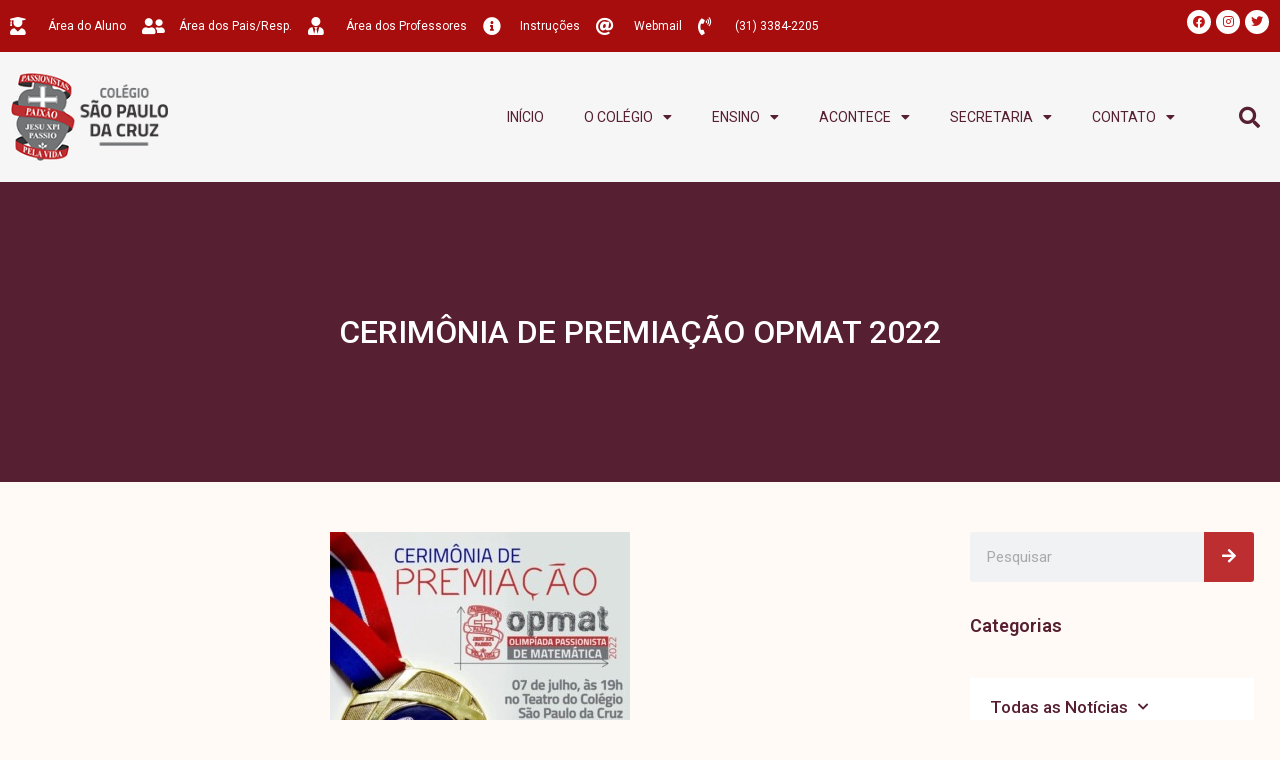

--- FILE ---
content_type: text/html; charset=UTF-8
request_url: https://www.saopaulodacruz.com.br/2022/cerimonia-de-premiacao-opmat-2022/
body_size: 28445
content:
<!DOCTYPE html>
<html lang="pt-BR">
<head>
<meta charset="UTF-8">
<meta name="viewport" content="width=device-width, initial-scale=1">
	 <link rel="profile" href="https://gmpg.org/xfn/11"> 
	 <meta name='robots' content='index, follow, max-image-preview:large, max-snippet:-1, max-video-preview:-1' />

	<!-- This site is optimized with the Yoast SEO plugin v23.7 - https://yoast.com/wordpress/plugins/seo/ -->
	<title>CERIMÔNIA DE PREMIAÇÃO OPMAT 2022 - Colégio São Paulo da Cruz | Barreiro | BH</title>
	<meta name="description" content="O Colégio São Paulo da Cruz tem o prazer de lhes convidar para: CERIMÔNIA DE PREMIAÇÃO DA OLIMPÍADA PASSIONISTA DE MATEMÁTICA – OPMAT 2022." />
	<link rel="canonical" href="https://www.saopaulodacruz.com.br/2022/cerimonia-de-premiacao-opmat-2022/" />
	<meta property="og:locale" content="pt_BR" />
	<meta property="og:type" content="article" />
	<meta property="og:title" content="CERIMÔNIA DE PREMIAÇÃO OPMAT 2022 - Colégio São Paulo da Cruz | Barreiro | BH" />
	<meta property="og:description" content="O Colégio São Paulo da Cruz tem o prazer de lhes convidar para: CERIMÔNIA DE PREMIAÇÃO DA OLIMPÍADA PASSIONISTA DE MATEMÁTICA – OPMAT 2022." />
	<meta property="og:url" content="https://www.saopaulodacruz.com.br/2022/cerimonia-de-premiacao-opmat-2022/" />
	<meta property="og:site_name" content="Colégio São Paulo da Cruz | Barreiro | BH" />
	<meta property="article:publisher" content="https://www.facebook.com/CSPCBHZ/" />
	<meta property="article:published_time" content="2022-07-04T17:01:04+00:00" />
	<meta property="og:image" content="http://www.saopaulodacruz.com.br/wp-content/uploads/2022/07/Post-OPMAT-Cerimonia-de-Premiacao-1.jpg" />
	<meta property="og:image:width" content="532" />
	<meta property="og:image:height" content="532" />
	<meta property="og:image:type" content="image/jpeg" />
	<meta name="author" content="cspc" />
	<meta name="twitter:card" content="summary_large_image" />
	<meta name="twitter:creator" content="@cspcbhz" />
	<meta name="twitter:site" content="@cspcbhz" />
	<meta name="twitter:label1" content="Escrito por" />
	<meta name="twitter:data1" content="cspc" />
	<meta name="twitter:label2" content="Est. tempo de leitura" />
	<meta name="twitter:data2" content="1 minuto" />
	<script type="application/ld+json" class="yoast-schema-graph">{"@context":"https://schema.org","@graph":[{"@type":"WebPage","@id":"https://www.saopaulodacruz.com.br/2022/cerimonia-de-premiacao-opmat-2022/","url":"https://www.saopaulodacruz.com.br/2022/cerimonia-de-premiacao-opmat-2022/","name":"CERIMÔNIA DE PREMIAÇÃO OPMAT 2022 - Colégio São Paulo da Cruz | Barreiro | BH","isPartOf":{"@id":"https://www.saopaulodacruz.com.br/#website"},"primaryImageOfPage":{"@id":"https://www.saopaulodacruz.com.br/2022/cerimonia-de-premiacao-opmat-2022/#primaryimage"},"image":{"@id":"https://www.saopaulodacruz.com.br/2022/cerimonia-de-premiacao-opmat-2022/#primaryimage"},"thumbnailUrl":"https://www.saopaulodacruz.com.br/wp-content/uploads/2022/07/Post-OPMAT-Cerimonia-de-Premiacao-1.jpg","datePublished":"2022-07-04T17:01:04+00:00","dateModified":"2022-07-04T17:01:04+00:00","author":{"@id":"https://www.saopaulodacruz.com.br/#/schema/person/4e57f5f760503a2ede059d6eff18b7bb"},"description":"O Colégio São Paulo da Cruz tem o prazer de lhes convidar para: CERIMÔNIA DE PREMIAÇÃO DA OLIMPÍADA PASSIONISTA DE MATEMÁTICA – OPMAT 2022.","breadcrumb":{"@id":"https://www.saopaulodacruz.com.br/2022/cerimonia-de-premiacao-opmat-2022/#breadcrumb"},"inLanguage":"pt-BR","potentialAction":[{"@type":"ReadAction","target":["https://www.saopaulodacruz.com.br/2022/cerimonia-de-premiacao-opmat-2022/"]}]},{"@type":"ImageObject","inLanguage":"pt-BR","@id":"https://www.saopaulodacruz.com.br/2022/cerimonia-de-premiacao-opmat-2022/#primaryimage","url":"https://www.saopaulodacruz.com.br/wp-content/uploads/2022/07/Post-OPMAT-Cerimonia-de-Premiacao-1.jpg","contentUrl":"https://www.saopaulodacruz.com.br/wp-content/uploads/2022/07/Post-OPMAT-Cerimonia-de-Premiacao-1.jpg","width":532,"height":532},{"@type":"BreadcrumbList","@id":"https://www.saopaulodacruz.com.br/2022/cerimonia-de-premiacao-opmat-2022/#breadcrumb","itemListElement":[{"@type":"ListItem","position":1,"name":"Início","item":"https://www.saopaulodacruz.com.br/"},{"@type":"ListItem","position":2,"name":"CERIMÔNIA DE PREMIAÇÃO OPMAT 2022"}]},{"@type":"WebSite","@id":"https://www.saopaulodacruz.com.br/#website","url":"https://www.saopaulodacruz.com.br/","name":"Colégio São Paulo da Cruz | Barreiro | BH","description":"Colégio São Paulo da Cruz, referência no Barreiro, nos ensinos Infantil, Fundamental e Médio.","potentialAction":[{"@type":"SearchAction","target":{"@type":"EntryPoint","urlTemplate":"https://www.saopaulodacruz.com.br/?s={search_term_string}"},"query-input":{"@type":"PropertyValueSpecification","valueRequired":true,"valueName":"search_term_string"}}],"inLanguage":"pt-BR"},{"@type":"Person","@id":"https://www.saopaulodacruz.com.br/#/schema/person/4e57f5f760503a2ede059d6eff18b7bb","name":"cspc","image":{"@type":"ImageObject","inLanguage":"pt-BR","@id":"https://www.saopaulodacruz.com.br/#/schema/person/image/","url":"https://secure.gravatar.com/avatar/a4dbe65468750572adf6466edb3de755?s=96&d=mm&r=g","contentUrl":"https://secure.gravatar.com/avatar/a4dbe65468750572adf6466edb3de755?s=96&d=mm&r=g","caption":"cspc"}}]}</script>
	<!-- / Yoast SEO plugin. -->


<link rel='dns-prefetch' href='//www.googletagmanager.com' />
<link rel="alternate" type="application/rss+xml" title="Feed para Colégio São Paulo da Cruz | Barreiro | BH &raquo;" href="https://www.saopaulodacruz.com.br/feed/" />
<link rel="alternate" type="application/rss+xml" title="Feed de comentários para Colégio São Paulo da Cruz | Barreiro | BH &raquo;" href="https://www.saopaulodacruz.com.br/comments/feed/" />
<link rel="alternate" type="application/rss+xml" title="Feed de comentários para Colégio São Paulo da Cruz | Barreiro | BH &raquo; CERIMÔNIA DE PREMIAÇÃO OPMAT 2022" href="https://www.saopaulodacruz.com.br/2022/cerimonia-de-premiacao-opmat-2022/feed/" />
<script>
window._wpemojiSettings = {"baseUrl":"https:\/\/s.w.org\/images\/core\/emoji\/15.0.3\/72x72\/","ext":".png","svgUrl":"https:\/\/s.w.org\/images\/core\/emoji\/15.0.3\/svg\/","svgExt":".svg","source":{"concatemoji":"https:\/\/www.saopaulodacruz.com.br\/wp-includes\/js\/wp-emoji-release.min.js?ver=6.6.4"}};
/*! This file is auto-generated */
!function(i,n){var o,s,e;function c(e){try{var t={supportTests:e,timestamp:(new Date).valueOf()};sessionStorage.setItem(o,JSON.stringify(t))}catch(e){}}function p(e,t,n){e.clearRect(0,0,e.canvas.width,e.canvas.height),e.fillText(t,0,0);var t=new Uint32Array(e.getImageData(0,0,e.canvas.width,e.canvas.height).data),r=(e.clearRect(0,0,e.canvas.width,e.canvas.height),e.fillText(n,0,0),new Uint32Array(e.getImageData(0,0,e.canvas.width,e.canvas.height).data));return t.every(function(e,t){return e===r[t]})}function u(e,t,n){switch(t){case"flag":return n(e,"\ud83c\udff3\ufe0f\u200d\u26a7\ufe0f","\ud83c\udff3\ufe0f\u200b\u26a7\ufe0f")?!1:!n(e,"\ud83c\uddfa\ud83c\uddf3","\ud83c\uddfa\u200b\ud83c\uddf3")&&!n(e,"\ud83c\udff4\udb40\udc67\udb40\udc62\udb40\udc65\udb40\udc6e\udb40\udc67\udb40\udc7f","\ud83c\udff4\u200b\udb40\udc67\u200b\udb40\udc62\u200b\udb40\udc65\u200b\udb40\udc6e\u200b\udb40\udc67\u200b\udb40\udc7f");case"emoji":return!n(e,"\ud83d\udc26\u200d\u2b1b","\ud83d\udc26\u200b\u2b1b")}return!1}function f(e,t,n){var r="undefined"!=typeof WorkerGlobalScope&&self instanceof WorkerGlobalScope?new OffscreenCanvas(300,150):i.createElement("canvas"),a=r.getContext("2d",{willReadFrequently:!0}),o=(a.textBaseline="top",a.font="600 32px Arial",{});return e.forEach(function(e){o[e]=t(a,e,n)}),o}function t(e){var t=i.createElement("script");t.src=e,t.defer=!0,i.head.appendChild(t)}"undefined"!=typeof Promise&&(o="wpEmojiSettingsSupports",s=["flag","emoji"],n.supports={everything:!0,everythingExceptFlag:!0},e=new Promise(function(e){i.addEventListener("DOMContentLoaded",e,{once:!0})}),new Promise(function(t){var n=function(){try{var e=JSON.parse(sessionStorage.getItem(o));if("object"==typeof e&&"number"==typeof e.timestamp&&(new Date).valueOf()<e.timestamp+604800&&"object"==typeof e.supportTests)return e.supportTests}catch(e){}return null}();if(!n){if("undefined"!=typeof Worker&&"undefined"!=typeof OffscreenCanvas&&"undefined"!=typeof URL&&URL.createObjectURL&&"undefined"!=typeof Blob)try{var e="postMessage("+f.toString()+"("+[JSON.stringify(s),u.toString(),p.toString()].join(",")+"));",r=new Blob([e],{type:"text/javascript"}),a=new Worker(URL.createObjectURL(r),{name:"wpTestEmojiSupports"});return void(a.onmessage=function(e){c(n=e.data),a.terminate(),t(n)})}catch(e){}c(n=f(s,u,p))}t(n)}).then(function(e){for(var t in e)n.supports[t]=e[t],n.supports.everything=n.supports.everything&&n.supports[t],"flag"!==t&&(n.supports.everythingExceptFlag=n.supports.everythingExceptFlag&&n.supports[t]);n.supports.everythingExceptFlag=n.supports.everythingExceptFlag&&!n.supports.flag,n.DOMReady=!1,n.readyCallback=function(){n.DOMReady=!0}}).then(function(){return e}).then(function(){var e;n.supports.everything||(n.readyCallback(),(e=n.source||{}).concatemoji?t(e.concatemoji):e.wpemoji&&e.twemoji&&(t(e.twemoji),t(e.wpemoji)))}))}((window,document),window._wpemojiSettings);
</script>
<link rel='stylesheet' id='astra-theme-css-css' href='https://www.saopaulodacruz.com.br/wp-content/themes/astra/assets/css/minified/style.min.css?ver=4.8.3' media='all' />
<style id='astra-theme-css-inline-css'>
.ast-no-sidebar .entry-content .alignfull {margin-left: calc( -50vw + 50%);margin-right: calc( -50vw + 50%);max-width: 100vw;width: 100vw;}.ast-no-sidebar .entry-content .alignwide {margin-left: calc(-41vw + 50%);margin-right: calc(-41vw + 50%);max-width: unset;width: unset;}.ast-no-sidebar .entry-content .alignfull .alignfull,.ast-no-sidebar .entry-content .alignfull .alignwide,.ast-no-sidebar .entry-content .alignwide .alignfull,.ast-no-sidebar .entry-content .alignwide .alignwide,.ast-no-sidebar .entry-content .wp-block-column .alignfull,.ast-no-sidebar .entry-content .wp-block-column .alignwide{width: 100%;margin-left: auto;margin-right: auto;}.wp-block-gallery,.blocks-gallery-grid {margin: 0;}.wp-block-separator {max-width: 100px;}.wp-block-separator.is-style-wide,.wp-block-separator.is-style-dots {max-width: none;}.entry-content .has-2-columns .wp-block-column:first-child {padding-right: 10px;}.entry-content .has-2-columns .wp-block-column:last-child {padding-left: 10px;}@media (max-width: 782px) {.entry-content .wp-block-columns .wp-block-column {flex-basis: 100%;}.entry-content .has-2-columns .wp-block-column:first-child {padding-right: 0;}.entry-content .has-2-columns .wp-block-column:last-child {padding-left: 0;}}body .entry-content .wp-block-latest-posts {margin-left: 0;}body .entry-content .wp-block-latest-posts li {list-style: none;}.ast-no-sidebar .ast-container .entry-content .wp-block-latest-posts {margin-left: 0;}.ast-header-break-point .entry-content .alignwide {margin-left: auto;margin-right: auto;}.entry-content .blocks-gallery-item img {margin-bottom: auto;}.wp-block-pullquote {border-top: 4px solid #555d66;border-bottom: 4px solid #555d66;color: #40464d;}:root{--ast-post-nav-space:0;--ast-container-default-xlg-padding:6.67em;--ast-container-default-lg-padding:5.67em;--ast-container-default-slg-padding:4.34em;--ast-container-default-md-padding:3.34em;--ast-container-default-sm-padding:6.67em;--ast-container-default-xs-padding:2.4em;--ast-container-default-xxs-padding:1.4em;--ast-code-block-background:#EEEEEE;--ast-comment-inputs-background:#FAFAFA;--ast-normal-container-width:1300px;--ast-narrow-container-width:750px;--ast-blog-title-font-weight:normal;--ast-blog-meta-weight:inherit;}html{font-size:93.75%;}a,.page-title{color:var(--ast-global-color-0);}a:hover,a:focus{color:var(--ast-global-color-1);}body,button,input,select,textarea,.ast-button,.ast-custom-button{font-family:-apple-system,BlinkMacSystemFont,Segoe UI,Roboto,Oxygen-Sans,Ubuntu,Cantarell,Helvetica Neue,sans-serif;font-weight:inherit;font-size:15px;font-size:1rem;line-height:var(--ast-body-line-height,1.65em);}blockquote{color:var(--ast-global-color-3);}.site-title{font-size:35px;font-size:2.3333333333333rem;display:block;}.site-header .site-description{font-size:15px;font-size:1rem;display:none;}.entry-title{font-size:26px;font-size:1.7333333333333rem;}.archive .ast-article-post .ast-article-inner,.blog .ast-article-post .ast-article-inner,.archive .ast-article-post .ast-article-inner:hover,.blog .ast-article-post .ast-article-inner:hover{overflow:hidden;}h1,.entry-content h1{font-size:40px;font-size:2.6666666666667rem;line-height:1.4em;}h2,.entry-content h2{font-size:32px;font-size:2.1333333333333rem;line-height:1.3em;}h3,.entry-content h3{font-size:26px;font-size:1.7333333333333rem;line-height:1.3em;}h4,.entry-content h4{font-size:24px;font-size:1.6rem;line-height:1.2em;}h5,.entry-content h5{font-size:20px;font-size:1.3333333333333rem;line-height:1.2em;}h6,.entry-content h6{font-size:16px;font-size:1.0666666666667rem;line-height:1.25em;}::selection{background-color:var(--ast-global-color-0);color:#ffffff;}body,h1,.entry-title a,.entry-content h1,h2,.entry-content h2,h3,.entry-content h3,h4,.entry-content h4,h5,.entry-content h5,h6,.entry-content h6{color:var(--ast-global-color-3);}.tagcloud a:hover,.tagcloud a:focus,.tagcloud a.current-item{color:#ffffff;border-color:var(--ast-global-color-0);background-color:var(--ast-global-color-0);}input:focus,input[type="text"]:focus,input[type="email"]:focus,input[type="url"]:focus,input[type="password"]:focus,input[type="reset"]:focus,input[type="search"]:focus,textarea:focus{border-color:var(--ast-global-color-0);}input[type="radio"]:checked,input[type=reset],input[type="checkbox"]:checked,input[type="checkbox"]:hover:checked,input[type="checkbox"]:focus:checked,input[type=range]::-webkit-slider-thumb{border-color:var(--ast-global-color-0);background-color:var(--ast-global-color-0);box-shadow:none;}.site-footer a:hover + .post-count,.site-footer a:focus + .post-count{background:var(--ast-global-color-0);border-color:var(--ast-global-color-0);}.single .nav-links .nav-previous,.single .nav-links .nav-next{color:var(--ast-global-color-0);}.entry-meta,.entry-meta *{line-height:1.45;color:var(--ast-global-color-0);}.entry-meta a:not(.ast-button):hover,.entry-meta a:not(.ast-button):hover *,.entry-meta a:not(.ast-button):focus,.entry-meta a:not(.ast-button):focus *,.page-links > .page-link,.page-links .page-link:hover,.post-navigation a:hover{color:var(--ast-global-color-1);}#cat option,.secondary .calendar_wrap thead a,.secondary .calendar_wrap thead a:visited{color:var(--ast-global-color-0);}.secondary .calendar_wrap #today,.ast-progress-val span{background:var(--ast-global-color-0);}.secondary a:hover + .post-count,.secondary a:focus + .post-count{background:var(--ast-global-color-0);border-color:var(--ast-global-color-0);}.calendar_wrap #today > a{color:#ffffff;}.page-links .page-link,.single .post-navigation a{color:var(--ast-global-color-0);}.ast-search-menu-icon .search-form button.search-submit{padding:0 4px;}.ast-search-menu-icon form.search-form{padding-right:0;}.ast-header-search .ast-search-menu-icon.ast-dropdown-active .search-form,.ast-header-search .ast-search-menu-icon.ast-dropdown-active .search-field:focus{transition:all 0.2s;}.search-form input.search-field:focus{outline:none;}.widget-title,.widget .wp-block-heading{font-size:21px;font-size:1.4rem;color:var(--ast-global-color-3);}.ast-search-menu-icon.slide-search a:focus-visible:focus-visible,.astra-search-icon:focus-visible,#close:focus-visible,a:focus-visible,.ast-menu-toggle:focus-visible,.site .skip-link:focus-visible,.wp-block-loginout input:focus-visible,.wp-block-search.wp-block-search__button-inside .wp-block-search__inside-wrapper,.ast-header-navigation-arrow:focus-visible,.woocommerce .wc-proceed-to-checkout > .checkout-button:focus-visible,.woocommerce .woocommerce-MyAccount-navigation ul li a:focus-visible,.ast-orders-table__row .ast-orders-table__cell:focus-visible,.woocommerce .woocommerce-order-details .order-again > .button:focus-visible,.woocommerce .woocommerce-message a.button.wc-forward:focus-visible,.woocommerce #minus_qty:focus-visible,.woocommerce #plus_qty:focus-visible,a#ast-apply-coupon:focus-visible,.woocommerce .woocommerce-info a:focus-visible,.woocommerce .astra-shop-summary-wrap a:focus-visible,.woocommerce a.wc-forward:focus-visible,#ast-apply-coupon:focus-visible,.woocommerce-js .woocommerce-mini-cart-item a.remove:focus-visible,#close:focus-visible,.button.search-submit:focus-visible,#search_submit:focus,.normal-search:focus-visible,.ast-header-account-wrap:focus-visible,.woocommerce .ast-on-card-button.ast-quick-view-trigger:focus{outline-style:dotted;outline-color:inherit;outline-width:thin;}input:focus,input[type="text"]:focus,input[type="email"]:focus,input[type="url"]:focus,input[type="password"]:focus,input[type="reset"]:focus,input[type="search"]:focus,input[type="number"]:focus,textarea:focus,.wp-block-search__input:focus,[data-section="section-header-mobile-trigger"] .ast-button-wrap .ast-mobile-menu-trigger-minimal:focus,.ast-mobile-popup-drawer.active .menu-toggle-close:focus,.woocommerce-ordering select.orderby:focus,#ast-scroll-top:focus,#coupon_code:focus,.woocommerce-page #comment:focus,.woocommerce #reviews #respond input#submit:focus,.woocommerce a.add_to_cart_button:focus,.woocommerce .button.single_add_to_cart_button:focus,.woocommerce .woocommerce-cart-form button:focus,.woocommerce .woocommerce-cart-form__cart-item .quantity .qty:focus,.woocommerce .woocommerce-billing-fields .woocommerce-billing-fields__field-wrapper .woocommerce-input-wrapper > .input-text:focus,.woocommerce #order_comments:focus,.woocommerce #place_order:focus,.woocommerce .woocommerce-address-fields .woocommerce-address-fields__field-wrapper .woocommerce-input-wrapper > .input-text:focus,.woocommerce .woocommerce-MyAccount-content form button:focus,.woocommerce .woocommerce-MyAccount-content .woocommerce-EditAccountForm .woocommerce-form-row .woocommerce-Input.input-text:focus,.woocommerce .ast-woocommerce-container .woocommerce-pagination ul.page-numbers li a:focus,body #content .woocommerce form .form-row .select2-container--default .select2-selection--single:focus,#ast-coupon-code:focus,.woocommerce.woocommerce-js .quantity input[type=number]:focus,.woocommerce-js .woocommerce-mini-cart-item .quantity input[type=number]:focus,.woocommerce p#ast-coupon-trigger:focus{border-style:dotted;border-color:inherit;border-width:thin;}input{outline:none;}.main-header-menu .menu-link,.ast-header-custom-item a{color:var(--ast-global-color-3);}.main-header-menu .menu-item:hover > .menu-link,.main-header-menu .menu-item:hover > .ast-menu-toggle,.main-header-menu .ast-masthead-custom-menu-items a:hover,.main-header-menu .menu-item.focus > .menu-link,.main-header-menu .menu-item.focus > .ast-menu-toggle,.main-header-menu .current-menu-item > .menu-link,.main-header-menu .current-menu-ancestor > .menu-link,.main-header-menu .current-menu-item > .ast-menu-toggle,.main-header-menu .current-menu-ancestor > .ast-menu-toggle{color:var(--ast-global-color-0);}.header-main-layout-3 .ast-main-header-bar-alignment{margin-right:auto;}.header-main-layout-2 .site-header-section-left .ast-site-identity{text-align:left;}.ast-logo-title-inline .site-logo-img{padding-right:1em;}body .ast-oembed-container *{position:absolute;top:0;width:100%;height:100%;left:0;}body .wp-block-embed-pocket-casts .ast-oembed-container *{position:unset;}.ast-header-break-point .ast-mobile-menu-buttons-minimal.menu-toggle{background:transparent;color:var(--ast-global-color-0);}.ast-header-break-point .ast-mobile-menu-buttons-outline.menu-toggle{background:transparent;border:1px solid var(--ast-global-color-0);color:var(--ast-global-color-0);}.ast-header-break-point .ast-mobile-menu-buttons-fill.menu-toggle{background:var(--ast-global-color-0);}.ast-single-post-featured-section + article {margin-top: 2em;}.site-content .ast-single-post-featured-section img {width: 100%;overflow: hidden;object-fit: cover;}.site > .ast-single-related-posts-container {margin-top: 0;}@media (min-width: 922px) {.ast-desktop .ast-container--narrow {max-width: var(--ast-narrow-container-width);margin: 0 auto;}}.ast-page-builder-template .hentry {margin: 0;}.ast-page-builder-template .site-content > .ast-container {max-width: 100%;padding: 0;}.ast-page-builder-template .site .site-content #primary {padding: 0;margin: 0;}.ast-page-builder-template .no-results {text-align: center;margin: 4em auto;}.ast-page-builder-template .ast-pagination {padding: 2em;}.ast-page-builder-template .entry-header.ast-no-title.ast-no-thumbnail {margin-top: 0;}.ast-page-builder-template .entry-header.ast-header-without-markup {margin-top: 0;margin-bottom: 0;}.ast-page-builder-template .entry-header.ast-no-title.ast-no-meta {margin-bottom: 0;}.ast-page-builder-template.single .post-navigation {padding-bottom: 2em;}.ast-page-builder-template.single-post .site-content > .ast-container {max-width: 100%;}.ast-page-builder-template .entry-header {margin-top: 4em;margin-left: auto;margin-right: auto;padding-left: 20px;padding-right: 20px;}.single.ast-page-builder-template .entry-header {padding-left: 20px;padding-right: 20px;}.ast-page-builder-template .ast-archive-description {margin: 4em auto 0;padding-left: 20px;padding-right: 20px;}.ast-page-builder-template.ast-no-sidebar .entry-content .alignwide {margin-left: 0;margin-right: 0;}.footer-adv .footer-adv-overlay{border-top-style:solid;border-top-color:#7a7a7a;}@media( max-width: 420px ) {.single .nav-links .nav-previous,.single .nav-links .nav-next {width: 100%;text-align: center;}}.wp-block-buttons.aligncenter{justify-content:center;}@media (min-width:1200px){.wp-block-group .has-background{padding:20px;}}@media (min-width:1200px){.ast-page-builder-template.ast-no-sidebar .entry-content .wp-block-cover.alignwide,.ast-page-builder-template.ast-no-sidebar .entry-content .wp-block-cover.alignfull{padding-right:0;padding-left:0;}}@media (min-width:1200px){.wp-block-cover-image.alignwide .wp-block-cover__inner-container,.wp-block-cover.alignwide .wp-block-cover__inner-container,.wp-block-cover-image.alignfull .wp-block-cover__inner-container,.wp-block-cover.alignfull .wp-block-cover__inner-container{width:100%;}}.wp-block-image.aligncenter{margin-left:auto;margin-right:auto;}.wp-block-table.aligncenter{margin-left:auto;margin-right:auto;}.wp-block-buttons .wp-block-button.is-style-outline .wp-block-button__link.wp-element-button,.ast-outline-button,.wp-block-uagb-buttons-child .uagb-buttons-repeater.ast-outline-button{border-top-width:2px;border-right-width:2px;border-bottom-width:2px;border-left-width:2px;font-family:inherit;font-weight:inherit;line-height:1em;}.wp-block-button .wp-block-button__link.wp-element-button.is-style-outline:not(.has-background),.wp-block-button.is-style-outline>.wp-block-button__link.wp-element-button:not(.has-background),.ast-outline-button{background-color:transparent;}.entry-content[data-ast-blocks-layout] > figure{margin-bottom:1em;}@media (max-width:921px){.ast-separate-container #primary,.ast-separate-container #secondary{padding:1.5em 0;}#primary,#secondary{padding:1.5em 0;margin:0;}.ast-left-sidebar #content > .ast-container{display:flex;flex-direction:column-reverse;width:100%;}.ast-separate-container .ast-article-post,.ast-separate-container .ast-article-single{padding:1.5em 2.14em;}.ast-author-box img.avatar{margin:20px 0 0 0;}}@media (min-width:922px){.ast-separate-container.ast-right-sidebar #primary,.ast-separate-container.ast-left-sidebar #primary{border:0;}.search-no-results.ast-separate-container #primary{margin-bottom:4em;}}.wp-block-button .wp-block-button__link{color:#ffffff;}.wp-block-button .wp-block-button__link:hover,.wp-block-button .wp-block-button__link:focus{color:#ffffff;background-color:var(--ast-global-color-1);border-color:var(--ast-global-color-1);}.elementor-widget-heading h1.elementor-heading-title{line-height:1.4em;}.elementor-widget-heading h2.elementor-heading-title{line-height:1.3em;}.elementor-widget-heading h3.elementor-heading-title{line-height:1.3em;}.elementor-widget-heading h4.elementor-heading-title{line-height:1.2em;}.elementor-widget-heading h5.elementor-heading-title{line-height:1.2em;}.elementor-widget-heading h6.elementor-heading-title{line-height:1.25em;}.wp-block-button .wp-block-button__link{border-top-width:0;border-right-width:0;border-left-width:0;border-bottom-width:0;border-color:var(--ast-global-color-0);background-color:var(--ast-global-color-0);color:#ffffff;font-family:inherit;font-weight:inherit;line-height:1em;padding-top:10px;padding-right:40px;padding-bottom:10px;padding-left:40px;}.menu-toggle,button,.ast-button,.ast-custom-button,.button,input#submit,input[type="button"],input[type="submit"],input[type="reset"]{border-style:solid;border-top-width:0;border-right-width:0;border-left-width:0;border-bottom-width:0;color:#ffffff;border-color:var(--ast-global-color-0);background-color:var(--ast-global-color-0);padding-top:10px;padding-right:40px;padding-bottom:10px;padding-left:40px;font-family:inherit;font-weight:inherit;line-height:1em;}button:focus,.menu-toggle:hover,button:hover,.ast-button:hover,.ast-custom-button:hover .button:hover,.ast-custom-button:hover ,input[type=reset]:hover,input[type=reset]:focus,input#submit:hover,input#submit:focus,input[type="button"]:hover,input[type="button"]:focus,input[type="submit"]:hover,input[type="submit"]:focus{color:#ffffff;background-color:var(--ast-global-color-1);border-color:var(--ast-global-color-1);}@media (max-width:921px){.ast-mobile-header-stack .main-header-bar .ast-search-menu-icon{display:inline-block;}.ast-header-break-point.ast-header-custom-item-outside .ast-mobile-header-stack .main-header-bar .ast-search-icon{margin:0;}.ast-comment-avatar-wrap img{max-width:2.5em;}.ast-comment-meta{padding:0 1.8888em 1.3333em;}.ast-separate-container .ast-comment-list li.depth-1{padding:1.5em 2.14em;}.ast-separate-container .comment-respond{padding:2em 2.14em;}}@media (min-width:544px){.ast-container{max-width:100%;}}@media (max-width:544px){.ast-separate-container .ast-article-post,.ast-separate-container .ast-article-single,.ast-separate-container .comments-title,.ast-separate-container .ast-archive-description{padding:1.5em 1em;}.ast-separate-container #content .ast-container{padding-left:0.54em;padding-right:0.54em;}.ast-separate-container .ast-comment-list .bypostauthor{padding:.5em;}.ast-search-menu-icon.ast-dropdown-active .search-field{width:170px;}.site-branding img,.site-header .site-logo-img .custom-logo-link img{max-width:100%;}} #ast-mobile-header .ast-site-header-cart-li a{pointer-events:none;}@media (min-width:545px){.ast-page-builder-template .comments-area,.single.ast-page-builder-template .entry-header,.single.ast-page-builder-template .post-navigation,.single.ast-page-builder-template .ast-single-related-posts-container{max-width:1340px;margin-left:auto;margin-right:auto;}}.ast-no-sidebar.ast-separate-container .entry-content .alignfull {margin-left: -6.67em;margin-right: -6.67em;width: auto;}@media (max-width: 1200px) {.ast-no-sidebar.ast-separate-container .entry-content .alignfull {margin-left: -2.4em;margin-right: -2.4em;}}@media (max-width: 768px) {.ast-no-sidebar.ast-separate-container .entry-content .alignfull {margin-left: -2.14em;margin-right: -2.14em;}}@media (max-width: 544px) {.ast-no-sidebar.ast-separate-container .entry-content .alignfull {margin-left: -1em;margin-right: -1em;}}.ast-no-sidebar.ast-separate-container .entry-content .alignwide {margin-left: -20px;margin-right: -20px;}.ast-no-sidebar.ast-separate-container .entry-content .wp-block-column .alignfull,.ast-no-sidebar.ast-separate-container .entry-content .wp-block-column .alignwide {margin-left: auto;margin-right: auto;width: 100%;}@media (max-width:921px){.site-title{display:block;}.site-header .site-description{display:none;}h1,.entry-content h1{font-size:30px;}h2,.entry-content h2{font-size:25px;}h3,.entry-content h3{font-size:20px;}}@media (max-width:544px){.site-title{display:block;}.site-header .site-description{display:none;}h1,.entry-content h1{font-size:30px;}h2,.entry-content h2{font-size:25px;}h3,.entry-content h3{font-size:20px;}}@media (max-width:921px){html{font-size:85.5%;}}@media (max-width:544px){html{font-size:85.5%;}}@media (min-width:922px){.ast-container{max-width:1340px;}}@font-face {font-family: "Astra";src: url(https://www.saopaulodacruz.com.br/wp-content/themes/astra/assets/fonts/astra.woff) format("woff"),url(https://www.saopaulodacruz.com.br/wp-content/themes/astra/assets/fonts/astra.ttf) format("truetype"),url(https://www.saopaulodacruz.com.br/wp-content/themes/astra/assets/fonts/astra.svg#astra) format("svg");font-weight: normal;font-style: normal;font-display: fallback;}@media (max-width:921px) {.main-header-bar .main-header-bar-navigation{display:none;}}.ast-desktop .main-header-menu.submenu-with-border .sub-menu,.ast-desktop .main-header-menu.submenu-with-border .astra-full-megamenu-wrapper{border-color:var(--ast-global-color-0);}.ast-desktop .main-header-menu.submenu-with-border .sub-menu{border-top-width:2px;border-style:solid;}.ast-desktop .main-header-menu.submenu-with-border .sub-menu .sub-menu{top:-2px;}.ast-desktop .main-header-menu.submenu-with-border .sub-menu .menu-link,.ast-desktop .main-header-menu.submenu-with-border .children .menu-link{border-bottom-width:0px;border-style:solid;border-color:#eaeaea;}@media (min-width:922px){.main-header-menu .sub-menu .menu-item.ast-left-align-sub-menu:hover > .sub-menu,.main-header-menu .sub-menu .menu-item.ast-left-align-sub-menu.focus > .sub-menu{margin-left:-0px;}}.ast-small-footer{border-top-style:solid;border-top-width:1px;border-top-color:#7a7a7a;}.ast-small-footer-wrap{text-align:center;}.site .comments-area{padding-bottom:3em;}.ast-header-break-point.ast-header-custom-item-inside .main-header-bar .main-header-bar-navigation .ast-search-icon {display: none;}.ast-header-break-point.ast-header-custom-item-inside .main-header-bar .ast-search-menu-icon .search-form {padding: 0;display: block;overflow: hidden;}.ast-header-break-point .ast-header-custom-item .widget:last-child {margin-bottom: 1em;}.ast-header-custom-item .widget {margin: 0.5em;display: inline-block;vertical-align: middle;}.ast-header-custom-item .widget p {margin-bottom: 0;}.ast-header-custom-item .widget li {width: auto;}.ast-header-custom-item-inside .button-custom-menu-item .menu-link {display: none;}.ast-header-custom-item-inside.ast-header-break-point .button-custom-menu-item .ast-custom-button-link {display: none;}.ast-header-custom-item-inside.ast-header-break-point .button-custom-menu-item .menu-link {display: block;}.ast-header-break-point.ast-header-custom-item-outside .main-header-bar .ast-search-icon {margin-right: 1em;}.ast-header-break-point.ast-header-custom-item-inside .main-header-bar .ast-search-menu-icon .search-field,.ast-header-break-point.ast-header-custom-item-inside .main-header-bar .ast-search-menu-icon.ast-inline-search .search-field {width: 100%;padding-right: 5.5em;}.ast-header-break-point.ast-header-custom-item-inside .main-header-bar .ast-search-menu-icon .search-submit {display: block;position: absolute;height: 100%;top: 0;right: 0;padding: 0 1em;border-radius: 0;}.ast-header-break-point .ast-header-custom-item .ast-masthead-custom-menu-items {padding-left: 20px;padding-right: 20px;margin-bottom: 1em;margin-top: 1em;}.ast-header-custom-item-inside.ast-header-break-point .button-custom-menu-item {padding-left: 0;padding-right: 0;margin-top: 0;margin-bottom: 0;}.astra-icon-down_arrow::after {content: "\e900";font-family: Astra;}.astra-icon-close::after {content: "\e5cd";font-family: Astra;}.astra-icon-drag_handle::after {content: "\e25d";font-family: Astra;}.astra-icon-format_align_justify::after {content: "\e235";font-family: Astra;}.astra-icon-menu::after {content: "\e5d2";font-family: Astra;}.astra-icon-reorder::after {content: "\e8fe";font-family: Astra;}.astra-icon-search::after {content: "\e8b6";font-family: Astra;}.astra-icon-zoom_in::after {content: "\e56b";font-family: Astra;}.astra-icon-check-circle::after {content: "\e901";font-family: Astra;}.astra-icon-shopping-cart::after {content: "\f07a";font-family: Astra;}.astra-icon-shopping-bag::after {content: "\f290";font-family: Astra;}.astra-icon-shopping-basket::after {content: "\f291";font-family: Astra;}.astra-icon-circle-o::after {content: "\e903";font-family: Astra;}.astra-icon-certificate::after {content: "\e902";font-family: Astra;}blockquote {padding: 1.2em;}:root .has-ast-global-color-0-color{color:var(--ast-global-color-0);}:root .has-ast-global-color-0-background-color{background-color:var(--ast-global-color-0);}:root .wp-block-button .has-ast-global-color-0-color{color:var(--ast-global-color-0);}:root .wp-block-button .has-ast-global-color-0-background-color{background-color:var(--ast-global-color-0);}:root .has-ast-global-color-1-color{color:var(--ast-global-color-1);}:root .has-ast-global-color-1-background-color{background-color:var(--ast-global-color-1);}:root .wp-block-button .has-ast-global-color-1-color{color:var(--ast-global-color-1);}:root .wp-block-button .has-ast-global-color-1-background-color{background-color:var(--ast-global-color-1);}:root .has-ast-global-color-2-color{color:var(--ast-global-color-2);}:root .has-ast-global-color-2-background-color{background-color:var(--ast-global-color-2);}:root .wp-block-button .has-ast-global-color-2-color{color:var(--ast-global-color-2);}:root .wp-block-button .has-ast-global-color-2-background-color{background-color:var(--ast-global-color-2);}:root .has-ast-global-color-3-color{color:var(--ast-global-color-3);}:root .has-ast-global-color-3-background-color{background-color:var(--ast-global-color-3);}:root .wp-block-button .has-ast-global-color-3-color{color:var(--ast-global-color-3);}:root .wp-block-button .has-ast-global-color-3-background-color{background-color:var(--ast-global-color-3);}:root .has-ast-global-color-4-color{color:var(--ast-global-color-4);}:root .has-ast-global-color-4-background-color{background-color:var(--ast-global-color-4);}:root .wp-block-button .has-ast-global-color-4-color{color:var(--ast-global-color-4);}:root .wp-block-button .has-ast-global-color-4-background-color{background-color:var(--ast-global-color-4);}:root .has-ast-global-color-5-color{color:var(--ast-global-color-5);}:root .has-ast-global-color-5-background-color{background-color:var(--ast-global-color-5);}:root .wp-block-button .has-ast-global-color-5-color{color:var(--ast-global-color-5);}:root .wp-block-button .has-ast-global-color-5-background-color{background-color:var(--ast-global-color-5);}:root .has-ast-global-color-6-color{color:var(--ast-global-color-6);}:root .has-ast-global-color-6-background-color{background-color:var(--ast-global-color-6);}:root .wp-block-button .has-ast-global-color-6-color{color:var(--ast-global-color-6);}:root .wp-block-button .has-ast-global-color-6-background-color{background-color:var(--ast-global-color-6);}:root .has-ast-global-color-7-color{color:var(--ast-global-color-7);}:root .has-ast-global-color-7-background-color{background-color:var(--ast-global-color-7);}:root .wp-block-button .has-ast-global-color-7-color{color:var(--ast-global-color-7);}:root .wp-block-button .has-ast-global-color-7-background-color{background-color:var(--ast-global-color-7);}:root .has-ast-global-color-8-color{color:var(--ast-global-color-8);}:root .has-ast-global-color-8-background-color{background-color:var(--ast-global-color-8);}:root .wp-block-button .has-ast-global-color-8-color{color:var(--ast-global-color-8);}:root .wp-block-button .has-ast-global-color-8-background-color{background-color:var(--ast-global-color-8);}:root{--ast-global-color-0:#0170B9;--ast-global-color-1:#3a3a3a;--ast-global-color-2:#3a3a3a;--ast-global-color-3:#4B4F58;--ast-global-color-4:#F5F5F5;--ast-global-color-5:#FFFFFF;--ast-global-color-6:#E5E5E5;--ast-global-color-7:#424242;--ast-global-color-8:#000000;}:root {--ast-border-color : #dddddd;}.ast-single-entry-banner {-js-display: flex;display: flex;flex-direction: column;justify-content: center;text-align: center;position: relative;background: #eeeeee;}.ast-single-entry-banner[data-banner-layout="layout-1"] {max-width: 1300px;background: inherit;padding: 20px 0;}.ast-single-entry-banner[data-banner-width-type="custom"] {margin: 0 auto;width: 100%;}.ast-single-entry-banner + .site-content .entry-header {margin-bottom: 0;}.site .ast-author-avatar {--ast-author-avatar-size: ;}a.ast-underline-text {text-decoration: underline;}.ast-container > .ast-terms-link {position: relative;display: block;}a.ast-button.ast-badge-tax {padding: 4px 8px;border-radius: 3px;font-size: inherit;}header.entry-header > *:not(:last-child){margin-bottom:10px;}.ast-archive-entry-banner {-js-display: flex;display: flex;flex-direction: column;justify-content: center;text-align: center;position: relative;background: #eeeeee;}.ast-archive-entry-banner[data-banner-width-type="custom"] {margin: 0 auto;width: 100%;}.ast-archive-entry-banner[data-banner-layout="layout-1"] {background: inherit;padding: 20px 0;text-align: left;}body.archive .ast-archive-description{max-width:1300px;width:100%;text-align:left;padding-top:3em;padding-right:3em;padding-bottom:3em;padding-left:3em;}body.archive .ast-archive-description .ast-archive-title,body.archive .ast-archive-description .ast-archive-title *{font-size:40px;font-size:2.6666666666667rem;}body.archive .ast-archive-description > *:not(:last-child){margin-bottom:10px;}@media (max-width:921px){body.archive .ast-archive-description{text-align:left;}}@media (max-width:544px){body.archive .ast-archive-description{text-align:left;}}.ast-breadcrumbs .trail-browse,.ast-breadcrumbs .trail-items,.ast-breadcrumbs .trail-items li{display:inline-block;margin:0;padding:0;border:none;background:inherit;text-indent:0;text-decoration:none;}.ast-breadcrumbs .trail-browse{font-size:inherit;font-style:inherit;font-weight:inherit;color:inherit;}.ast-breadcrumbs .trail-items{list-style:none;}.trail-items li::after{padding:0 0.3em;content:"\00bb";}.trail-items li:last-of-type::after{display:none;}h1,.entry-content h1,h2,.entry-content h2,h3,.entry-content h3,h4,.entry-content h4,h5,.entry-content h5,h6,.entry-content h6{color:var(--ast-global-color-2);}.elementor-posts-container [CLASS*="ast-width-"]{width:100%;}.elementor-template-full-width .ast-container{display:block;}.elementor-screen-only,.screen-reader-text,.screen-reader-text span,.ui-helper-hidden-accessible{top:0 !important;}@media (max-width:544px){.elementor-element .elementor-wc-products .woocommerce[class*="columns-"] ul.products li.product{width:auto;margin:0;}.elementor-element .woocommerce .woocommerce-result-count{float:none;}}.ast-header-break-point .main-header-bar{border-bottom-width:1px;}@media (min-width:922px){.main-header-bar{border-bottom-width:1px;}}.main-header-menu .menu-item, #astra-footer-menu .menu-item, .main-header-bar .ast-masthead-custom-menu-items{-js-display:flex;display:flex;-webkit-box-pack:center;-webkit-justify-content:center;-moz-box-pack:center;-ms-flex-pack:center;justify-content:center;-webkit-box-orient:vertical;-webkit-box-direction:normal;-webkit-flex-direction:column;-moz-box-orient:vertical;-moz-box-direction:normal;-ms-flex-direction:column;flex-direction:column;}.main-header-menu > .menu-item > .menu-link, #astra-footer-menu > .menu-item > .menu-link{height:100%;-webkit-box-align:center;-webkit-align-items:center;-moz-box-align:center;-ms-flex-align:center;align-items:center;-js-display:flex;display:flex;}.ast-primary-menu-disabled .main-header-bar .ast-masthead-custom-menu-items{flex:unset;}.main-header-menu .sub-menu .menu-item.menu-item-has-children > .menu-link:after{position:absolute;right:1em;top:50%;transform:translate(0,-50%) rotate(270deg);}.ast-header-break-point .main-header-bar .main-header-bar-navigation .page_item_has_children > .ast-menu-toggle::before, .ast-header-break-point .main-header-bar .main-header-bar-navigation .menu-item-has-children > .ast-menu-toggle::before, .ast-mobile-popup-drawer .main-header-bar-navigation .menu-item-has-children>.ast-menu-toggle::before, .ast-header-break-point .ast-mobile-header-wrap .main-header-bar-navigation .menu-item-has-children > .ast-menu-toggle::before{font-weight:bold;content:"\e900";font-family:Astra;text-decoration:inherit;display:inline-block;}.ast-header-break-point .main-navigation ul.sub-menu .menu-item .menu-link:before{content:"\e900";font-family:Astra;font-size:.65em;text-decoration:inherit;display:inline-block;transform:translate(0, -2px) rotateZ(270deg);margin-right:5px;}.widget_search .search-form:after{font-family:Astra;font-size:1.2em;font-weight:normal;content:"\e8b6";position:absolute;top:50%;right:15px;transform:translate(0, -50%);}.astra-search-icon::before{content:"\e8b6";font-family:Astra;font-style:normal;font-weight:normal;text-decoration:inherit;text-align:center;-webkit-font-smoothing:antialiased;-moz-osx-font-smoothing:grayscale;z-index:3;}.main-header-bar .main-header-bar-navigation .page_item_has_children > a:after, .main-header-bar .main-header-bar-navigation .menu-item-has-children > a:after, .menu-item-has-children .ast-header-navigation-arrow:after{content:"\e900";display:inline-block;font-family:Astra;font-size:.6rem;font-weight:bold;text-rendering:auto;-webkit-font-smoothing:antialiased;-moz-osx-font-smoothing:grayscale;margin-left:10px;line-height:normal;}.menu-item-has-children .sub-menu .ast-header-navigation-arrow:after{margin-left:0;}.ast-mobile-popup-drawer .main-header-bar-navigation .ast-submenu-expanded>.ast-menu-toggle::before{transform:rotateX(180deg);}.ast-header-break-point .main-header-bar-navigation .menu-item-has-children > .menu-link:after{display:none;}@media (min-width:922px){.ast-builder-menu .main-navigation > ul > li:last-child a{margin-right:0;}}.ast-separate-container .ast-article-inner{background-color:transparent;background-image:none;}.ast-separate-container .ast-article-post{background-color:var(--ast-global-color-5);}@media (max-width:921px){.ast-separate-container .ast-article-post{background-color:var(--ast-global-color-5);}}@media (max-width:544px){.ast-separate-container .ast-article-post{background-color:var(--ast-global-color-5);}}.ast-separate-container .ast-article-single:not(.ast-related-post), .woocommerce.ast-separate-container .ast-woocommerce-container, .ast-separate-container .error-404, .ast-separate-container .no-results, .single.ast-separate-container  .ast-author-meta, .ast-separate-container .related-posts-title-wrapper,.ast-separate-container .comments-count-wrapper, .ast-box-layout.ast-plain-container .site-content,.ast-padded-layout.ast-plain-container .site-content, .ast-separate-container .ast-archive-description, .ast-separate-container .comments-area .comment-respond, .ast-separate-container .comments-area .ast-comment-list li, .ast-separate-container .comments-area .comments-title{background-color:var(--ast-global-color-5);}@media (max-width:921px){.ast-separate-container .ast-article-single:not(.ast-related-post), .woocommerce.ast-separate-container .ast-woocommerce-container, .ast-separate-container .error-404, .ast-separate-container .no-results, .single.ast-separate-container  .ast-author-meta, .ast-separate-container .related-posts-title-wrapper,.ast-separate-container .comments-count-wrapper, .ast-box-layout.ast-plain-container .site-content,.ast-padded-layout.ast-plain-container .site-content, .ast-separate-container .ast-archive-description{background-color:var(--ast-global-color-5);}}@media (max-width:544px){.ast-separate-container .ast-article-single:not(.ast-related-post), .woocommerce.ast-separate-container .ast-woocommerce-container, .ast-separate-container .error-404, .ast-separate-container .no-results, .single.ast-separate-container  .ast-author-meta, .ast-separate-container .related-posts-title-wrapper,.ast-separate-container .comments-count-wrapper, .ast-box-layout.ast-plain-container .site-content,.ast-padded-layout.ast-plain-container .site-content, .ast-separate-container .ast-archive-description{background-color:var(--ast-global-color-5);}}.ast-separate-container.ast-two-container #secondary .widget{background-color:var(--ast-global-color-5);}@media (max-width:921px){.ast-separate-container.ast-two-container #secondary .widget{background-color:var(--ast-global-color-5);}}@media (max-width:544px){.ast-separate-container.ast-two-container #secondary .widget{background-color:var(--ast-global-color-5);}}:root{--e-global-color-astglobalcolor0:#0170B9;--e-global-color-astglobalcolor1:#3a3a3a;--e-global-color-astglobalcolor2:#3a3a3a;--e-global-color-astglobalcolor3:#4B4F58;--e-global-color-astglobalcolor4:#F5F5F5;--e-global-color-astglobalcolor5:#FFFFFF;--e-global-color-astglobalcolor6:#E5E5E5;--e-global-color-astglobalcolor7:#424242;--e-global-color-astglobalcolor8:#000000;}
</style>
<style id='wp-emoji-styles-inline-css'>

	img.wp-smiley, img.emoji {
		display: inline !important;
		border: none !important;
		box-shadow: none !important;
		height: 1em !important;
		width: 1em !important;
		margin: 0 0.07em !important;
		vertical-align: -0.1em !important;
		background: none !important;
		padding: 0 !important;
	}
</style>
<link rel='stylesheet' id='wp-block-library-css' href='https://www.saopaulodacruz.com.br/wp-includes/css/dist/block-library/style.min.css?ver=6.6.4' media='all' />
<style id='global-styles-inline-css'>
:root{--wp--preset--aspect-ratio--square: 1;--wp--preset--aspect-ratio--4-3: 4/3;--wp--preset--aspect-ratio--3-4: 3/4;--wp--preset--aspect-ratio--3-2: 3/2;--wp--preset--aspect-ratio--2-3: 2/3;--wp--preset--aspect-ratio--16-9: 16/9;--wp--preset--aspect-ratio--9-16: 9/16;--wp--preset--color--black: #000000;--wp--preset--color--cyan-bluish-gray: #abb8c3;--wp--preset--color--white: #ffffff;--wp--preset--color--pale-pink: #f78da7;--wp--preset--color--vivid-red: #cf2e2e;--wp--preset--color--luminous-vivid-orange: #ff6900;--wp--preset--color--luminous-vivid-amber: #fcb900;--wp--preset--color--light-green-cyan: #7bdcb5;--wp--preset--color--vivid-green-cyan: #00d084;--wp--preset--color--pale-cyan-blue: #8ed1fc;--wp--preset--color--vivid-cyan-blue: #0693e3;--wp--preset--color--vivid-purple: #9b51e0;--wp--preset--color--ast-global-color-0: var(--ast-global-color-0);--wp--preset--color--ast-global-color-1: var(--ast-global-color-1);--wp--preset--color--ast-global-color-2: var(--ast-global-color-2);--wp--preset--color--ast-global-color-3: var(--ast-global-color-3);--wp--preset--color--ast-global-color-4: var(--ast-global-color-4);--wp--preset--color--ast-global-color-5: var(--ast-global-color-5);--wp--preset--color--ast-global-color-6: var(--ast-global-color-6);--wp--preset--color--ast-global-color-7: var(--ast-global-color-7);--wp--preset--color--ast-global-color-8: var(--ast-global-color-8);--wp--preset--gradient--vivid-cyan-blue-to-vivid-purple: linear-gradient(135deg,rgba(6,147,227,1) 0%,rgb(155,81,224) 100%);--wp--preset--gradient--light-green-cyan-to-vivid-green-cyan: linear-gradient(135deg,rgb(122,220,180) 0%,rgb(0,208,130) 100%);--wp--preset--gradient--luminous-vivid-amber-to-luminous-vivid-orange: linear-gradient(135deg,rgba(252,185,0,1) 0%,rgba(255,105,0,1) 100%);--wp--preset--gradient--luminous-vivid-orange-to-vivid-red: linear-gradient(135deg,rgba(255,105,0,1) 0%,rgb(207,46,46) 100%);--wp--preset--gradient--very-light-gray-to-cyan-bluish-gray: linear-gradient(135deg,rgb(238,238,238) 0%,rgb(169,184,195) 100%);--wp--preset--gradient--cool-to-warm-spectrum: linear-gradient(135deg,rgb(74,234,220) 0%,rgb(151,120,209) 20%,rgb(207,42,186) 40%,rgb(238,44,130) 60%,rgb(251,105,98) 80%,rgb(254,248,76) 100%);--wp--preset--gradient--blush-light-purple: linear-gradient(135deg,rgb(255,206,236) 0%,rgb(152,150,240) 100%);--wp--preset--gradient--blush-bordeaux: linear-gradient(135deg,rgb(254,205,165) 0%,rgb(254,45,45) 50%,rgb(107,0,62) 100%);--wp--preset--gradient--luminous-dusk: linear-gradient(135deg,rgb(255,203,112) 0%,rgb(199,81,192) 50%,rgb(65,88,208) 100%);--wp--preset--gradient--pale-ocean: linear-gradient(135deg,rgb(255,245,203) 0%,rgb(182,227,212) 50%,rgb(51,167,181) 100%);--wp--preset--gradient--electric-grass: linear-gradient(135deg,rgb(202,248,128) 0%,rgb(113,206,126) 100%);--wp--preset--gradient--midnight: linear-gradient(135deg,rgb(2,3,129) 0%,rgb(40,116,252) 100%);--wp--preset--font-size--small: 13px;--wp--preset--font-size--medium: 20px;--wp--preset--font-size--large: 36px;--wp--preset--font-size--x-large: 42px;--wp--preset--spacing--20: 0.44rem;--wp--preset--spacing--30: 0.67rem;--wp--preset--spacing--40: 1rem;--wp--preset--spacing--50: 1.5rem;--wp--preset--spacing--60: 2.25rem;--wp--preset--spacing--70: 3.38rem;--wp--preset--spacing--80: 5.06rem;--wp--preset--shadow--natural: 6px 6px 9px rgba(0, 0, 0, 0.2);--wp--preset--shadow--deep: 12px 12px 50px rgba(0, 0, 0, 0.4);--wp--preset--shadow--sharp: 6px 6px 0px rgba(0, 0, 0, 0.2);--wp--preset--shadow--outlined: 6px 6px 0px -3px rgba(255, 255, 255, 1), 6px 6px rgba(0, 0, 0, 1);--wp--preset--shadow--crisp: 6px 6px 0px rgba(0, 0, 0, 1);}:root { --wp--style--global--content-size: var(--wp--custom--ast-content-width-size);--wp--style--global--wide-size: var(--wp--custom--ast-wide-width-size); }:where(body) { margin: 0; }.wp-site-blocks > .alignleft { float: left; margin-right: 2em; }.wp-site-blocks > .alignright { float: right; margin-left: 2em; }.wp-site-blocks > .aligncenter { justify-content: center; margin-left: auto; margin-right: auto; }:where(.wp-site-blocks) > * { margin-block-start: 24px; margin-block-end: 0; }:where(.wp-site-blocks) > :first-child { margin-block-start: 0; }:where(.wp-site-blocks) > :last-child { margin-block-end: 0; }:root { --wp--style--block-gap: 24px; }:root :where(.is-layout-flow) > :first-child{margin-block-start: 0;}:root :where(.is-layout-flow) > :last-child{margin-block-end: 0;}:root :where(.is-layout-flow) > *{margin-block-start: 24px;margin-block-end: 0;}:root :where(.is-layout-constrained) > :first-child{margin-block-start: 0;}:root :where(.is-layout-constrained) > :last-child{margin-block-end: 0;}:root :where(.is-layout-constrained) > *{margin-block-start: 24px;margin-block-end: 0;}:root :where(.is-layout-flex){gap: 24px;}:root :where(.is-layout-grid){gap: 24px;}.is-layout-flow > .alignleft{float: left;margin-inline-start: 0;margin-inline-end: 2em;}.is-layout-flow > .alignright{float: right;margin-inline-start: 2em;margin-inline-end: 0;}.is-layout-flow > .aligncenter{margin-left: auto !important;margin-right: auto !important;}.is-layout-constrained > .alignleft{float: left;margin-inline-start: 0;margin-inline-end: 2em;}.is-layout-constrained > .alignright{float: right;margin-inline-start: 2em;margin-inline-end: 0;}.is-layout-constrained > .aligncenter{margin-left: auto !important;margin-right: auto !important;}.is-layout-constrained > :where(:not(.alignleft):not(.alignright):not(.alignfull)){max-width: var(--wp--style--global--content-size);margin-left: auto !important;margin-right: auto !important;}.is-layout-constrained > .alignwide{max-width: var(--wp--style--global--wide-size);}body .is-layout-flex{display: flex;}.is-layout-flex{flex-wrap: wrap;align-items: center;}.is-layout-flex > :is(*, div){margin: 0;}body .is-layout-grid{display: grid;}.is-layout-grid > :is(*, div){margin: 0;}body{padding-top: 0px;padding-right: 0px;padding-bottom: 0px;padding-left: 0px;}a:where(:not(.wp-element-button)){text-decoration: none;}:root :where(.wp-element-button, .wp-block-button__link){background-color: #32373c;border-width: 0;color: #fff;font-family: inherit;font-size: inherit;line-height: inherit;padding: calc(0.667em + 2px) calc(1.333em + 2px);text-decoration: none;}.has-black-color{color: var(--wp--preset--color--black) !important;}.has-cyan-bluish-gray-color{color: var(--wp--preset--color--cyan-bluish-gray) !important;}.has-white-color{color: var(--wp--preset--color--white) !important;}.has-pale-pink-color{color: var(--wp--preset--color--pale-pink) !important;}.has-vivid-red-color{color: var(--wp--preset--color--vivid-red) !important;}.has-luminous-vivid-orange-color{color: var(--wp--preset--color--luminous-vivid-orange) !important;}.has-luminous-vivid-amber-color{color: var(--wp--preset--color--luminous-vivid-amber) !important;}.has-light-green-cyan-color{color: var(--wp--preset--color--light-green-cyan) !important;}.has-vivid-green-cyan-color{color: var(--wp--preset--color--vivid-green-cyan) !important;}.has-pale-cyan-blue-color{color: var(--wp--preset--color--pale-cyan-blue) !important;}.has-vivid-cyan-blue-color{color: var(--wp--preset--color--vivid-cyan-blue) !important;}.has-vivid-purple-color{color: var(--wp--preset--color--vivid-purple) !important;}.has-ast-global-color-0-color{color: var(--wp--preset--color--ast-global-color-0) !important;}.has-ast-global-color-1-color{color: var(--wp--preset--color--ast-global-color-1) !important;}.has-ast-global-color-2-color{color: var(--wp--preset--color--ast-global-color-2) !important;}.has-ast-global-color-3-color{color: var(--wp--preset--color--ast-global-color-3) !important;}.has-ast-global-color-4-color{color: var(--wp--preset--color--ast-global-color-4) !important;}.has-ast-global-color-5-color{color: var(--wp--preset--color--ast-global-color-5) !important;}.has-ast-global-color-6-color{color: var(--wp--preset--color--ast-global-color-6) !important;}.has-ast-global-color-7-color{color: var(--wp--preset--color--ast-global-color-7) !important;}.has-ast-global-color-8-color{color: var(--wp--preset--color--ast-global-color-8) !important;}.has-black-background-color{background-color: var(--wp--preset--color--black) !important;}.has-cyan-bluish-gray-background-color{background-color: var(--wp--preset--color--cyan-bluish-gray) !important;}.has-white-background-color{background-color: var(--wp--preset--color--white) !important;}.has-pale-pink-background-color{background-color: var(--wp--preset--color--pale-pink) !important;}.has-vivid-red-background-color{background-color: var(--wp--preset--color--vivid-red) !important;}.has-luminous-vivid-orange-background-color{background-color: var(--wp--preset--color--luminous-vivid-orange) !important;}.has-luminous-vivid-amber-background-color{background-color: var(--wp--preset--color--luminous-vivid-amber) !important;}.has-light-green-cyan-background-color{background-color: var(--wp--preset--color--light-green-cyan) !important;}.has-vivid-green-cyan-background-color{background-color: var(--wp--preset--color--vivid-green-cyan) !important;}.has-pale-cyan-blue-background-color{background-color: var(--wp--preset--color--pale-cyan-blue) !important;}.has-vivid-cyan-blue-background-color{background-color: var(--wp--preset--color--vivid-cyan-blue) !important;}.has-vivid-purple-background-color{background-color: var(--wp--preset--color--vivid-purple) !important;}.has-ast-global-color-0-background-color{background-color: var(--wp--preset--color--ast-global-color-0) !important;}.has-ast-global-color-1-background-color{background-color: var(--wp--preset--color--ast-global-color-1) !important;}.has-ast-global-color-2-background-color{background-color: var(--wp--preset--color--ast-global-color-2) !important;}.has-ast-global-color-3-background-color{background-color: var(--wp--preset--color--ast-global-color-3) !important;}.has-ast-global-color-4-background-color{background-color: var(--wp--preset--color--ast-global-color-4) !important;}.has-ast-global-color-5-background-color{background-color: var(--wp--preset--color--ast-global-color-5) !important;}.has-ast-global-color-6-background-color{background-color: var(--wp--preset--color--ast-global-color-6) !important;}.has-ast-global-color-7-background-color{background-color: var(--wp--preset--color--ast-global-color-7) !important;}.has-ast-global-color-8-background-color{background-color: var(--wp--preset--color--ast-global-color-8) !important;}.has-black-border-color{border-color: var(--wp--preset--color--black) !important;}.has-cyan-bluish-gray-border-color{border-color: var(--wp--preset--color--cyan-bluish-gray) !important;}.has-white-border-color{border-color: var(--wp--preset--color--white) !important;}.has-pale-pink-border-color{border-color: var(--wp--preset--color--pale-pink) !important;}.has-vivid-red-border-color{border-color: var(--wp--preset--color--vivid-red) !important;}.has-luminous-vivid-orange-border-color{border-color: var(--wp--preset--color--luminous-vivid-orange) !important;}.has-luminous-vivid-amber-border-color{border-color: var(--wp--preset--color--luminous-vivid-amber) !important;}.has-light-green-cyan-border-color{border-color: var(--wp--preset--color--light-green-cyan) !important;}.has-vivid-green-cyan-border-color{border-color: var(--wp--preset--color--vivid-green-cyan) !important;}.has-pale-cyan-blue-border-color{border-color: var(--wp--preset--color--pale-cyan-blue) !important;}.has-vivid-cyan-blue-border-color{border-color: var(--wp--preset--color--vivid-cyan-blue) !important;}.has-vivid-purple-border-color{border-color: var(--wp--preset--color--vivid-purple) !important;}.has-ast-global-color-0-border-color{border-color: var(--wp--preset--color--ast-global-color-0) !important;}.has-ast-global-color-1-border-color{border-color: var(--wp--preset--color--ast-global-color-1) !important;}.has-ast-global-color-2-border-color{border-color: var(--wp--preset--color--ast-global-color-2) !important;}.has-ast-global-color-3-border-color{border-color: var(--wp--preset--color--ast-global-color-3) !important;}.has-ast-global-color-4-border-color{border-color: var(--wp--preset--color--ast-global-color-4) !important;}.has-ast-global-color-5-border-color{border-color: var(--wp--preset--color--ast-global-color-5) !important;}.has-ast-global-color-6-border-color{border-color: var(--wp--preset--color--ast-global-color-6) !important;}.has-ast-global-color-7-border-color{border-color: var(--wp--preset--color--ast-global-color-7) !important;}.has-ast-global-color-8-border-color{border-color: var(--wp--preset--color--ast-global-color-8) !important;}.has-vivid-cyan-blue-to-vivid-purple-gradient-background{background: var(--wp--preset--gradient--vivid-cyan-blue-to-vivid-purple) !important;}.has-light-green-cyan-to-vivid-green-cyan-gradient-background{background: var(--wp--preset--gradient--light-green-cyan-to-vivid-green-cyan) !important;}.has-luminous-vivid-amber-to-luminous-vivid-orange-gradient-background{background: var(--wp--preset--gradient--luminous-vivid-amber-to-luminous-vivid-orange) !important;}.has-luminous-vivid-orange-to-vivid-red-gradient-background{background: var(--wp--preset--gradient--luminous-vivid-orange-to-vivid-red) !important;}.has-very-light-gray-to-cyan-bluish-gray-gradient-background{background: var(--wp--preset--gradient--very-light-gray-to-cyan-bluish-gray) !important;}.has-cool-to-warm-spectrum-gradient-background{background: var(--wp--preset--gradient--cool-to-warm-spectrum) !important;}.has-blush-light-purple-gradient-background{background: var(--wp--preset--gradient--blush-light-purple) !important;}.has-blush-bordeaux-gradient-background{background: var(--wp--preset--gradient--blush-bordeaux) !important;}.has-luminous-dusk-gradient-background{background: var(--wp--preset--gradient--luminous-dusk) !important;}.has-pale-ocean-gradient-background{background: var(--wp--preset--gradient--pale-ocean) !important;}.has-electric-grass-gradient-background{background: var(--wp--preset--gradient--electric-grass) !important;}.has-midnight-gradient-background{background: var(--wp--preset--gradient--midnight) !important;}.has-small-font-size{font-size: var(--wp--preset--font-size--small) !important;}.has-medium-font-size{font-size: var(--wp--preset--font-size--medium) !important;}.has-large-font-size{font-size: var(--wp--preset--font-size--large) !important;}.has-x-large-font-size{font-size: var(--wp--preset--font-size--x-large) !important;}
:root :where(.wp-block-pullquote){font-size: 1.5em;line-height: 1.6;}
</style>
<link rel='stylesheet' id='elementor-frontend-css' href='https://www.saopaulodacruz.com.br/wp-content/plugins/elementor/assets/css/frontend.min.css?ver=3.25.0' media='all' />
<link rel='stylesheet' id='widget-icon-list-css' href='https://www.saopaulodacruz.com.br/wp-content/plugins/elementor/assets/css/widget-icon-list.min.css?ver=3.25.0' media='all' />
<link rel='stylesheet' id='widget-social-icons-css' href='https://www.saopaulodacruz.com.br/wp-content/plugins/elementor/assets/css/widget-social-icons.min.css?ver=3.25.0' media='all' />
<link rel='stylesheet' id='e-apple-webkit-css' href='https://www.saopaulodacruz.com.br/wp-content/plugins/elementor/assets/css/conditionals/apple-webkit.min.css?ver=3.25.0' media='all' />
<link rel='stylesheet' id='widget-image-css' href='https://www.saopaulodacruz.com.br/wp-content/plugins/elementor/assets/css/widget-image.min.css?ver=3.25.0' media='all' />
<link rel='stylesheet' id='widget-nav-menu-css' href='https://www.saopaulodacruz.com.br/wp-content/plugins/elementor-pro/assets/css/widget-nav-menu.min.css?ver=3.25.0' media='all' />
<link rel='stylesheet' id='widget-search-form-css' href='https://www.saopaulodacruz.com.br/wp-content/plugins/elementor-pro/assets/css/widget-search-form.min.css?ver=3.25.0' media='all' />
<link rel='stylesheet' id='elementor-icons-shared-0-css' href='https://www.saopaulodacruz.com.br/wp-content/plugins/elementor/assets/lib/font-awesome/css/fontawesome.min.css?ver=5.15.3' media='all' />
<link rel='stylesheet' id='elementor-icons-fa-solid-css' href='https://www.saopaulodacruz.com.br/wp-content/plugins/elementor/assets/lib/font-awesome/css/solid.min.css?ver=5.15.3' media='all' />
<link rel='stylesheet' id='widget-heading-css' href='https://www.saopaulodacruz.com.br/wp-content/plugins/elementor/assets/css/widget-heading.min.css?ver=3.25.0' media='all' />
<link rel='stylesheet' id='widget-text-editor-css' href='https://www.saopaulodacruz.com.br/wp-content/plugins/elementor/assets/css/widget-text-editor.min.css?ver=3.25.0' media='all' />
<link rel='stylesheet' id='widget-post-info-css' href='https://www.saopaulodacruz.com.br/wp-content/plugins/elementor-pro/assets/css/widget-post-info.min.css?ver=3.25.0' media='all' />
<link rel='stylesheet' id='elementor-icons-fa-regular-css' href='https://www.saopaulodacruz.com.br/wp-content/plugins/elementor/assets/lib/font-awesome/css/regular.min.css?ver=5.15.3' media='all' />
<link rel='stylesheet' id='widget-social-css' href='https://www.saopaulodacruz.com.br/wp-content/plugins/elementor-pro/assets/css/widget-social.min.css?ver=3.25.0' media='all' />
<link rel='stylesheet' id='widget-share-buttons-css' href='https://www.saopaulodacruz.com.br/wp-content/plugins/elementor-pro/assets/css/widget-share-buttons.min.css?ver=3.25.0' media='all' />
<link rel='stylesheet' id='elementor-icons-fa-brands-css' href='https://www.saopaulodacruz.com.br/wp-content/plugins/elementor/assets/lib/font-awesome/css/brands.min.css?ver=5.15.3' media='all' />
<link rel='stylesheet' id='widget-posts-css' href='https://www.saopaulodacruz.com.br/wp-content/plugins/elementor-pro/assets/css/widget-posts.min.css?ver=3.25.0' media='all' />
<link rel='stylesheet' id='widget-post-navigation-css' href='https://www.saopaulodacruz.com.br/wp-content/plugins/elementor-pro/assets/css/widget-post-navigation.min.css?ver=3.25.0' media='all' />
<link rel='stylesheet' id='elementor-icons-css' href='https://www.saopaulodacruz.com.br/wp-content/plugins/elementor/assets/lib/eicons/css/elementor-icons.min.css?ver=5.31.0' media='all' />
<link rel='stylesheet' id='swiper-css' href='https://www.saopaulodacruz.com.br/wp-content/plugins/elementor/assets/lib/swiper/v8/css/swiper.min.css?ver=8.4.5' media='all' />
<link rel='stylesheet' id='e-swiper-css' href='https://www.saopaulodacruz.com.br/wp-content/plugins/elementor/assets/css/conditionals/e-swiper.min.css?ver=3.25.0' media='all' />
<link rel='stylesheet' id='elementor-post-13165-css' href='https://www.saopaulodacruz.com.br/wp-content/uploads/elementor/css/post-13165.css?ver=1730122010' media='all' />
<link rel='stylesheet' id='elementor-post-13169-css' href='https://www.saopaulodacruz.com.br/wp-content/uploads/elementor/css/post-13169.css?ver=1755175918' media='all' />
<link rel='stylesheet' id='elementor-post-14565-css' href='https://www.saopaulodacruz.com.br/wp-content/uploads/elementor/css/post-14565.css?ver=1755172877' media='all' />
<link rel='stylesheet' id='elementor-post-14222-css' href='https://www.saopaulodacruz.com.br/wp-content/uploads/elementor/css/post-14222.css?ver=1730122014' media='all' />
<link rel='stylesheet' id='google-fonts-1-css' href='https://fonts.googleapis.com/css?family=Roboto%3A100%2C100italic%2C200%2C200italic%2C300%2C300italic%2C400%2C400italic%2C500%2C500italic%2C600%2C600italic%2C700%2C700italic%2C800%2C800italic%2C900%2C900italic%7CRoboto+Slab%3A100%2C100italic%2C200%2C200italic%2C300%2C300italic%2C400%2C400italic%2C500%2C500italic%2C600%2C600italic%2C700%2C700italic%2C800%2C800italic%2C900%2C900italic&#038;display=auto&#038;ver=6.6.4' media='all' />
<link rel="preconnect" href="https://fonts.gstatic.com/" crossorigin><!--n2css--><!--n2js--><!--[if IE]>
<script src="https://www.saopaulodacruz.com.br/wp-content/themes/astra/assets/js/minified/flexibility.min.js?ver=4.8.3" id="astra-flexibility-js"></script>
<script id="astra-flexibility-js-after">
flexibility(document.documentElement);</script>
<![endif]-->
<script src="https://www.saopaulodacruz.com.br/wp-includes/js/jquery/jquery.min.js?ver=3.7.1" id="jquery-core-js"></script>
<script src="https://www.saopaulodacruz.com.br/wp-includes/js/jquery/jquery-migrate.min.js?ver=3.4.1" id="jquery-migrate-js"></script>

<!-- Snippet da tag do Google (gtag.js) adicionado pelo Site Kit -->

<!-- Snippet do Google Analytics adicionado pelo Site Kit -->
<script src="https://www.googletagmanager.com/gtag/js?id=GT-5R7RTTZ" id="google_gtagjs-js" async></script>
<script id="google_gtagjs-js-after">
window.dataLayer = window.dataLayer || [];function gtag(){dataLayer.push(arguments);}
gtag("set","linker",{"domains":["www.saopaulodacruz.com.br"]});
gtag("js", new Date());
gtag("set", "developer_id.dZTNiMT", true);
gtag("config", "GT-5R7RTTZ");
</script>

<!-- Fim do snippet da tag do Google (gtag.js) adicionado pelo Site Kit -->
<link rel="https://api.w.org/" href="https://www.saopaulodacruz.com.br/wp-json/" /><link rel="alternate" title="JSON" type="application/json" href="https://www.saopaulodacruz.com.br/wp-json/wp/v2/posts/18472" /><link rel="EditURI" type="application/rsd+xml" title="RSD" href="https://www.saopaulodacruz.com.br/xmlrpc.php?rsd" />
<meta name="generator" content="WordPress 6.6.4" />
<link rel='shortlink' href='https://www.saopaulodacruz.com.br/?p=18472' />
<link rel="alternate" title="oEmbed (JSON)" type="application/json+oembed" href="https://www.saopaulodacruz.com.br/wp-json/oembed/1.0/embed?url=https%3A%2F%2Fwww.saopaulodacruz.com.br%2F2022%2Fcerimonia-de-premiacao-opmat-2022%2F" />
<link rel="alternate" title="oEmbed (XML)" type="text/xml+oembed" href="https://www.saopaulodacruz.com.br/wp-json/oembed/1.0/embed?url=https%3A%2F%2Fwww.saopaulodacruz.com.br%2F2022%2Fcerimonia-de-premiacao-opmat-2022%2F&#038;format=xml" />
<meta name="generator" content="Site Kit by Google 1.138.0" /><link rel="pingback" href="https://www.saopaulodacruz.com.br/xmlrpc.php">
<meta name="generator" content="Elementor 3.25.0; features: additional_custom_breakpoints, e_optimized_control_loading; settings: css_print_method-external, google_font-enabled, font_display-auto">
<meta name="adopt-website-id" content="96e57dda-1a1a-4264-bebe-10124f3cbf5d" />
<script src="//tag.goadopt.io/injector.js?website_code=96e57dda-1a1a-4264-bebe-10124f3cbf5d" class="adopt-injector"></script>
			<style>
				.e-con.e-parent:nth-of-type(n+4):not(.e-lazyloaded):not(.e-no-lazyload),
				.e-con.e-parent:nth-of-type(n+4):not(.e-lazyloaded):not(.e-no-lazyload) * {
					background-image: none !important;
				}
				@media screen and (max-height: 1024px) {
					.e-con.e-parent:nth-of-type(n+3):not(.e-lazyloaded):not(.e-no-lazyload),
					.e-con.e-parent:nth-of-type(n+3):not(.e-lazyloaded):not(.e-no-lazyload) * {
						background-image: none !important;
					}
				}
				@media screen and (max-height: 640px) {
					.e-con.e-parent:nth-of-type(n+2):not(.e-lazyloaded):not(.e-no-lazyload),
					.e-con.e-parent:nth-of-type(n+2):not(.e-lazyloaded):not(.e-no-lazyload) * {
						background-image: none !important;
					}
				}
			</style>
			<noscript><style id="rocket-lazyload-nojs-css">.rll-youtube-player, [data-lazy-src]{display:none !important;}</style></noscript></head>

<body itemtype='https://schema.org/Blog' itemscope='itemscope' class="post-template-default single single-post postid-18472 single-format-standard ast-desktop ast-page-builder-template ast-no-sidebar astra-4.8.3 ast-header-custom-item-inside group-blog ast-blog-single-style-1 ast-single-post ast-inherit-site-logo-transparent elementor-page-14222 ast-normal-title-enabled elementor-default elementor-kit-13165">

<a
	class="skip-link screen-reader-text"
	href="#content"
	title="Ir para o conteúdo">
		Ir para o conteúdo</a>

<div
class="hfeed site" id="page">
			<div data-elementor-type="header" data-elementor-id="13169" class="elementor elementor-13169 elementor-location-header" data-elementor-post-type="elementor_library">
					<section class="elementor-section elementor-top-section elementor-element elementor-element-7ab8b3a elementor-hidden-phone elementor-section-boxed elementor-section-height-default elementor-section-height-default" data-id="7ab8b3a" data-element_type="section" data-settings="{&quot;background_background&quot;:&quot;classic&quot;}">
						<div class="elementor-container elementor-column-gap-default">
					<div class="elementor-column elementor-col-50 elementor-top-column elementor-element elementor-element-061bce6" data-id="061bce6" data-element_type="column">
			<div class="elementor-widget-wrap elementor-element-populated">
						<div class="elementor-element elementor-element-f12d632 elementor-icon-list--layout-inline elementor-align-left elementor-list-item-link-full_width elementor-widget elementor-widget-icon-list" data-id="f12d632" data-element_type="widget" data-widget_type="icon-list.default">
				<div class="elementor-widget-container">
					<ul class="elementor-icon-list-items elementor-inline-items">
							<li class="elementor-icon-list-item elementor-inline-item">
											<a href="https://cspc.aluno.gvdasa.com.br/login" target="_blank">

												<span class="elementor-icon-list-icon">
							<i aria-hidden="true" class="fas fa-user-graduate"></i>						</span>
										<span class="elementor-icon-list-text">Área do Aluno</span>
											</a>
									</li>
								<li class="elementor-icon-list-item elementor-inline-item">
											<a href="https://cspc.aluno.gvdasa.com.br/login" target="_blank">

												<span class="elementor-icon-list-icon">
							<i aria-hidden="true" class="fas fa-user-friends"></i>						</span>
										<span class="elementor-icon-list-text">Área dos Pais/Resp.</span>
											</a>
									</li>
								<li class="elementor-icon-list-item elementor-inline-item">
											<a href="https://saopaulodacruz.gvcloud.com.br/modulos/professor/login.php5?" target="_blank">

												<span class="elementor-icon-list-icon">
							<i aria-hidden="true" class="fas fa-user-tie"></i>						</span>
										<span class="elementor-icon-list-text">Área dos Professores</span>
											</a>
									</li>
								<li class="elementor-icon-list-item elementor-inline-item">
											<a href="https://www.saopaulodacruz.com.br/instrucoes/" target="_blank">

												<span class="elementor-icon-list-icon">
							<i aria-hidden="true" class="fas fa-info-circle"></i>						</span>
										<span class="elementor-icon-list-text">Instruções</span>
											</a>
									</li>
								<li class="elementor-icon-list-item elementor-inline-item">
											<a href="http://portal.office.com/" target="_blank">

												<span class="elementor-icon-list-icon">
							<i aria-hidden="true" class="fas fa-at"></i>						</span>
										<span class="elementor-icon-list-text">Webmail</span>
											</a>
									</li>
								<li class="elementor-icon-list-item elementor-inline-item">
											<span class="elementor-icon-list-icon">
							<i aria-hidden="true" class="fas fa-phone-volume"></i>						</span>
										<span class="elementor-icon-list-text">(31) 3384-2205</span>
									</li>
						</ul>
				</div>
				</div>
					</div>
		</div>
				<div class="elementor-column elementor-col-50 elementor-top-column elementor-element elementor-element-426d667 elementor-hidden-phone" data-id="426d667" data-element_type="column">
			<div class="elementor-widget-wrap elementor-element-populated">
						<div class="elementor-element elementor-element-7be332c elementor-shape-circle e-grid-align-right elementor-grid-0 elementor-widget elementor-widget-social-icons" data-id="7be332c" data-element_type="widget" data-widget_type="social-icons.default">
				<div class="elementor-widget-container">
					<div class="elementor-social-icons-wrapper elementor-grid">
							<span class="elementor-grid-item">
					<a class="elementor-icon elementor-social-icon elementor-social-icon-facebook elementor-repeater-item-07e90b5" href="https://www.facebook.com/CSPCBHZ" target="_blank">
						<span class="elementor-screen-only">Facebook</span>
						<i class="fab fa-facebook"></i>					</a>
				</span>
							<span class="elementor-grid-item">
					<a class="elementor-icon elementor-social-icon elementor-social-icon-instagram elementor-repeater-item-a898330" href="https://www.instagram.com/cspcbhz/" target="_blank">
						<span class="elementor-screen-only">Instagram</span>
						<i class="fab fa-instagram"></i>					</a>
				</span>
							<span class="elementor-grid-item">
					<a class="elementor-icon elementor-social-icon elementor-social-icon-twitter elementor-repeater-item-2ed23aa" href="https://twitter.com/cspcbhz" target="_blank">
						<span class="elementor-screen-only">Twitter</span>
						<i class="fab fa-twitter"></i>					</a>
				</span>
					</div>
				</div>
				</div>
					</div>
		</div>
					</div>
		</section>
				<section class="elementor-section elementor-top-section elementor-element elementor-element-ae2d68a elementor-section-boxed elementor-section-height-default elementor-section-height-default" data-id="ae2d68a" data-element_type="section" data-settings="{&quot;background_background&quot;:&quot;classic&quot;,&quot;sticky&quot;:&quot;top&quot;,&quot;sticky_on&quot;:[&quot;desktop&quot;,&quot;tablet&quot;,&quot;mobile&quot;],&quot;sticky_offset&quot;:0,&quot;sticky_effects_offset&quot;:0,&quot;sticky_anchor_link_offset&quot;:0}">
						<div class="elementor-container elementor-column-gap-default">
					<div class="elementor-column elementor-col-33 elementor-top-column elementor-element elementor-element-a6555af" data-id="a6555af" data-element_type="column">
			<div class="elementor-widget-wrap elementor-element-populated">
						<div class="elementor-element elementor-element-5c19018 elementor-widget elementor-widget-image" data-id="5c19018" data-element_type="widget" data-widget_type="image.default">
				<div class="elementor-widget-container">
														<a href="https://www.saopaulodacruz.com.br">
							<img width="177" height="101" src="data:image/svg+xml,%3Csvg%20xmlns='http://www.w3.org/2000/svg'%20viewBox='0%200%20177%20101'%3E%3C/svg%3E" class="attachment-full size-full wp-image-19468" alt="" data-lazy-src="https://www.saopaulodacruz.com.br/wp-content/uploads/2020/10/Logomarca-CSPC-Nova-final-Horizontal-Fundo-Transparente-pequena-para-assinatura.png" /><noscript><img width="177" height="101" src="https://www.saopaulodacruz.com.br/wp-content/uploads/2020/10/Logomarca-CSPC-Nova-final-Horizontal-Fundo-Transparente-pequena-para-assinatura.png" class="attachment-full size-full wp-image-19468" alt="" /></noscript>								</a>
													</div>
				</div>
					</div>
		</div>
				<div class="elementor-column elementor-col-33 elementor-top-column elementor-element elementor-element-81b65b1" data-id="81b65b1" data-element_type="column">
			<div class="elementor-widget-wrap elementor-element-populated">
						<div class="elementor-element elementor-element-dcd90d0 elementor-nav-menu__align-end elementor-nav-menu--stretch elementor-nav-menu--dropdown-tablet elementor-nav-menu__text-align-aside elementor-nav-menu--toggle elementor-nav-menu--burger elementor-widget elementor-widget-nav-menu" data-id="dcd90d0" data-element_type="widget" data-settings="{&quot;full_width&quot;:&quot;stretch&quot;,&quot;layout&quot;:&quot;horizontal&quot;,&quot;submenu_icon&quot;:{&quot;value&quot;:&quot;&lt;i class=\&quot;fas fa-caret-down\&quot;&gt;&lt;\/i&gt;&quot;,&quot;library&quot;:&quot;fa-solid&quot;},&quot;toggle&quot;:&quot;burger&quot;}" data-widget_type="nav-menu.default">
				<div class="elementor-widget-container">
						<nav aria-label="Menu" class="elementor-nav-menu--main elementor-nav-menu__container elementor-nav-menu--layout-horizontal e--pointer-double-line e--animation-drop-out">
				<ul id="menu-1-dcd90d0" class="elementor-nav-menu"><li class="menu-item menu-item-type-post_type menu-item-object-page menu-item-home menu-item-2376"><a href="https://www.saopaulodacruz.com.br/" class="elementor-item menu-link">INÍCIO</a></li>
<li class="menu-item menu-item-type-custom menu-item-object-custom menu-item-has-children menu-item-2132"><a aria-expanded="false" href="#" class="elementor-item elementor-item-anchor menu-link">O COLÉGIO</a>
<ul class="sub-menu elementor-nav-menu--dropdown">
	<li class="menu-item menu-item-type-post_type menu-item-object-page menu-item-2138"><a href="https://www.saopaulodacruz.com.br/quem-somos/" class="elementor-sub-item menu-link">O Colégio</a></li>
	<li class="menu-item menu-item-type-post_type menu-item-object-page menu-item-2133"><a href="https://www.saopaulodacruz.com.br/estrutura/" class="elementor-sub-item menu-link">Estrutura</a></li>
	<li class="menu-item menu-item-type-custom menu-item-object-custom menu-item-has-children menu-item-3706"><a aria-expanded="false" href="#" class="elementor-sub-item elementor-item-anchor menu-link">Nossa História</a>
	<ul class="sub-menu elementor-nav-menu--dropdown">
		<li class="menu-item menu-item-type-post_type menu-item-object-page menu-item-2136"><a href="https://www.saopaulodacruz.com.br/nossa-historia/" class="elementor-sub-item menu-link">Cronologia</a></li>
		<li class="menu-item menu-item-type-post_type menu-item-object-page menu-item-2592"><a href="https://www.saopaulodacruz.com.br/identidade-passionista/" class="elementor-sub-item menu-link">Identidade Passionista</a></li>
		<li class="menu-item menu-item-type-post_type menu-item-object-page menu-item-2135"><a href="https://www.saopaulodacruz.com.br/historia-do-barreiro/" class="elementor-sub-item menu-link">História do Barreiro</a></li>
	</ul>
</li>
	<li class="menu-item menu-item-type-post_type menu-item-object-page menu-item-2137"><a href="https://www.saopaulodacruz.com.br/diretoria-e-coordenacao-pedagogica/" class="elementor-sub-item menu-link">Diretoria e Coordenação Pedagógica</a></li>
	<li class="menu-item menu-item-type-post_type menu-item-object-page menu-item-2134"><a href="https://www.saopaulodacruz.com.br/projetos-sociais/" class="elementor-sub-item menu-link">Projetos Sociais</a></li>
	<li class="menu-item menu-item-type-post_type menu-item-object-page menu-item-7414"><a href="https://www.saopaulodacruz.com.br/teatro/" class="elementor-sub-item menu-link">Teatro CSPC</a></li>
</ul>
</li>
<li class="menu-item menu-item-type-custom menu-item-object-custom menu-item-has-children menu-item-2500"><a aria-expanded="false" class="elementor-item menu-link">ENSINO</a>
<ul class="sub-menu elementor-nav-menu--dropdown">
	<li class="menu-item menu-item-type-custom menu-item-object-custom menu-item-has-children menu-item-1191"><a aria-expanded="false" href="https://www.saopaulodacruz.com.br/spcruz/proposta-pedagogica/?preview=true" class="elementor-sub-item menu-link">Proposta Pedagógica</a>
	<ul class="sub-menu elementor-nav-menu--dropdown">
		<li class="menu-item menu-item-type-post_type menu-item-object-page menu-item-5476"><a href="https://www.saopaulodacruz.com.br/educacao-infantil/" class="elementor-sub-item menu-link">Educação Infantil</a></li>
		<li class="menu-item menu-item-type-post_type menu-item-object-page menu-item-5475"><a href="https://www.saopaulodacruz.com.br/ensino-fundamental/" class="elementor-sub-item menu-link">Ensino Fundamental</a></li>
		<li class="menu-item menu-item-type-post_type menu-item-object-page menu-item-5474"><a href="https://www.saopaulodacruz.com.br/ensino-medio/" class="elementor-sub-item menu-link">Ensino Médio</a></li>
	</ul>
</li>
	<li class="menu-item menu-item-type-custom menu-item-object-custom menu-item-has-children menu-item-1194"><a aria-expanded="false" href="#" class="elementor-sub-item elementor-item-anchor menu-link">Extracurriculares</a>
	<ul class="sub-menu elementor-nav-menu--dropdown">
		<li class="menu-item menu-item-type-post_type menu-item-object-page menu-item-2410"><a href="https://www.saopaulodacruz.com.br/atividades-extracurriculares/" class="elementor-sub-item menu-link">Atividades Extracurriculares</a></li>
		<li class="menu-item menu-item-type-post_type menu-item-object-page menu-item-2409"><a href="https://www.saopaulodacruz.com.br/eucaristia/" class="elementor-sub-item menu-link">Eucaristia</a></li>
		<li class="menu-item menu-item-type-post_type menu-item-object-page menu-item-2408"><a href="https://www.saopaulodacruz.com.br/biblioteca/" class="elementor-sub-item menu-link">Biblioteca</a></li>
		<li class="menu-item menu-item-type-post_type menu-item-object-page menu-item-2406"><a href="https://www.saopaulodacruz.com.br/escola-de-esportes-minas-tenis-clube/" class="elementor-sub-item menu-link">Escola de Esportes Minas Tênis Clube</a></li>
	</ul>
</li>
	<li class="menu-item menu-item-type-post_type menu-item-object-page menu-item-2529"><a href="https://www.saopaulodacruz.com.br/enem/" class="elementor-sub-item menu-link">ENEM</a></li>
	<li class="menu-item menu-item-type-post_type menu-item-object-page menu-item-2234"><a href="https://www.saopaulodacruz.com.br/conteudos-programaticos/" class="elementor-sub-item menu-link">Conteúdos Programáticos</a></li>
</ul>
</li>
<li class="menu-item menu-item-type-custom menu-item-object-custom menu-item-has-children menu-item-1209"><a aria-expanded="false" href="#" class="elementor-item elementor-item-anchor menu-link">ACONTECE</a>
<ul class="sub-menu elementor-nav-menu--dropdown">
	<li class="menu-item menu-item-type-post_type menu-item-object-page menu-item-20084"><a href="https://www.saopaulodacruz.com.br/blog/" class="elementor-sub-item menu-link">Blog</a></li>
	<li class="menu-item menu-item-type-post_type menu-item-object-page menu-item-4191"><a href="https://www.saopaulodacruz.com.br/comunicados/" class="elementor-sub-item menu-link">Comunicados</a></li>
	<li class="menu-item menu-item-type-taxonomy menu-item-object-category current-post-ancestor current-menu-parent current-post-parent menu-item-2777"><a href="https://www.saopaulodacruz.com.br/category/eventos/" class="elementor-sub-item menu-link">Eventos</a></li>
	<li class="menu-item menu-item-type-custom menu-item-object-custom menu-item-has-children menu-item-2776"><a aria-expanded="false" href="https://www.saopaulodacruz.com.br/noticias/" class="elementor-sub-item menu-link">Notícias</a>
	<ul class="sub-menu elementor-nav-menu--dropdown">
		<li class="menu-item menu-item-type-taxonomy menu-item-object-category current-post-ancestor current-menu-parent current-post-parent menu-item-2154"><a href="https://www.saopaulodacruz.com.br/category/noticias/" class="elementor-sub-item menu-link">Todas as Notícias</a></li>
		<li class="menu-item menu-item-type-taxonomy menu-item-object-category current-post-ancestor current-menu-parent current-post-parent menu-item-2155"><a href="https://www.saopaulodacruz.com.br/category/noticias/turno-manha/" class="elementor-sub-item menu-link">Notícias Turno Manhã</a></li>
		<li class="menu-item menu-item-type-taxonomy menu-item-object-category current-post-ancestor current-menu-parent current-post-parent menu-item-2156"><a href="https://www.saopaulodacruz.com.br/category/noticias/turno-tarde/" class="elementor-sub-item menu-link">Notícias Turno Tarde</a></li>
	</ul>
</li>
</ul>
</li>
<li class="menu-item menu-item-type-custom menu-item-object-custom menu-item-has-children menu-item-2775"><a aria-expanded="false" href="#" class="elementor-item elementor-item-anchor menu-link">SECRETARIA</a>
<ul class="sub-menu elementor-nav-menu--dropdown">
	<li class="menu-item menu-item-type-post_type menu-item-object-page menu-item-4957"><a href="https://www.saopaulodacruz.com.br/processo-de-admissao/" class="elementor-sub-item menu-link">Inscrições Online</a></li>
	<li class="menu-item menu-item-type-post_type menu-item-object-page menu-item-2595"><a href="https://www.saopaulodacruz.com.br/instrucoes/" class="elementor-sub-item menu-link">Instruções de Acesso</a></li>
	<li class="menu-item menu-item-type-post_type menu-item-object-page menu-item-2594"><a href="https://www.saopaulodacruz.com.br/calendario-escolar/" class="elementor-sub-item menu-link">Calendários/Provas/Recuperação</a></li>
	<li class="menu-item menu-item-type-custom menu-item-object-custom menu-item-4192"><a href="https://cspc.aluno.gvdasa.com.br/" class="elementor-sub-item menu-link">Área Aluno/Pais/Resp.</a></li>
	<li class="menu-item menu-item-type-post_type menu-item-object-page menu-item-4442"><a href="https://www.saopaulodacruz.com.br/instrucoes/" class="elementor-sub-item menu-link">Instruções</a></li>
	<li class="menu-item menu-item-type-post_type menu-item-object-page menu-item-2593"><a href="https://www.saopaulodacruz.com.br/comunicados/" class="elementor-sub-item menu-link">Comunicados</a></li>
	<li class="menu-item menu-item-type-custom menu-item-object-custom menu-item-4375"><a href="https://login.microsoftonline.com/common/oauth2/authorize?client_id=00000006-0000-0ff1-ce00-000000000000&#038;response_mode=form_post&#038;response_type=code+id_token&#038;scope=openid+profile&#038;state=OpenIdConnect.AuthenticationProperties%3dZcAb1JRo5aIOjrCzAub0wgsuObOC4g-xLm1nZB2C7gIwMJXxvlqdMBEvt9mwJvfw3Glav-TZMCf9S5I_v4ggUbpIwDBkkF3jbbuc8YoDEOFi8DLFGD3YPnYaRJ9O9zjAe0nIAw_Vp-qSawYMJWLjyZYJ6yK3jHmOwU9EPWU5KWU&#038;nonce=637481467090635436.MjgxNjc5MjgtYTJjZS00NzhkLWFhYjYtZmFmMDMyYTkyNzYzOGNjOTBhMWYtNjZkMi00MDJlLWFlOWEtMDU4YzY0YjdkMWEx&#038;redirect_uri=https%3a%2f%2fportal.office.com%2flanding&#038;ui_locales=pt-BR&#038;mkt=pt-BR&#038;client-request-id=c17c7101-c2e9-444a-9641-2faece8aac62" class="elementor-sub-item menu-link">Webmail</a></li>
	<li class="menu-item menu-item-type-custom menu-item-object-custom menu-item-4447"><a href="https://cspc.pergamum.com.br/" class="elementor-sub-item menu-link">Biblioteca/Acervo</a></li>
	<li class="menu-item menu-item-type-post_type menu-item-object-page menu-item-2697"><a href="https://www.saopaulodacruz.com.br/uniformes-e-material/" class="elementor-sub-item menu-link">Uniformes e Material</a></li>
	<li class="menu-item menu-item-type-post_type menu-item-object-page menu-item-20338"><a href="https://www.saopaulodacruz.com.br/edital-bolsa-social/" class="elementor-sub-item menu-link">Edital Bolsa Social</a></li>
</ul>
</li>
<li class="menu-item menu-item-type-custom menu-item-object-custom menu-item-has-children menu-item-2209"><a aria-expanded="false" href="#" class="elementor-item elementor-item-anchor menu-link">CONTATO</a>
<ul class="sub-menu elementor-nav-menu--dropdown">
	<li class="menu-item menu-item-type-post_type menu-item-object-page menu-item-2213"><a href="https://www.saopaulodacruz.com.br/fale-conosco/" class="elementor-sub-item menu-link">Fale Conosco</a></li>
	<li class="menu-item menu-item-type-post_type menu-item-object-page menu-item-2210"><a href="https://www.saopaulodacruz.com.br/como-chegar/" class="elementor-sub-item menu-link">Como chegar</a></li>
	<li class="menu-item menu-item-type-post_type menu-item-object-page menu-item-2212"><a href="https://www.saopaulodacruz.com.br/trabalhe-conosco/" class="elementor-sub-item menu-link">Trabalhe Conosco</a></li>
	<li class="menu-item menu-item-type-post_type menu-item-object-page menu-item-2214"><a href="https://www.saopaulodacruz.com.br/processo-de-admissao/" class="elementor-sub-item menu-link">Estude no CSPC</a></li>
	<li class="menu-item menu-item-type-post_type menu-item-object-page menu-item-2211"><a href="https://www.saopaulodacruz.com.br/agende-sua-visita/" class="elementor-sub-item menu-link">AGENDE SUA VISITA</a></li>
</ul>
</li>
</ul>			</nav>
					<div class="elementor-menu-toggle" role="button" tabindex="0" aria-label="Alternar menu" aria-expanded="false">
			<i aria-hidden="true" role="presentation" class="elementor-menu-toggle__icon--open eicon-menu-bar"></i><i aria-hidden="true" role="presentation" class="elementor-menu-toggle__icon--close eicon-close"></i>			<span class="elementor-screen-only">Menu</span>
		</div>
					<nav class="elementor-nav-menu--dropdown elementor-nav-menu__container" aria-hidden="true">
				<ul id="menu-2-dcd90d0" class="elementor-nav-menu"><li class="menu-item menu-item-type-post_type menu-item-object-page menu-item-home menu-item-2376"><a href="https://www.saopaulodacruz.com.br/" class="elementor-item menu-link" tabindex="-1">INÍCIO</a></li>
<li class="menu-item menu-item-type-custom menu-item-object-custom menu-item-has-children menu-item-2132"><a aria-expanded="false" href="#" class="elementor-item elementor-item-anchor menu-link" tabindex="-1">O COLÉGIO</a>
<ul class="sub-menu elementor-nav-menu--dropdown">
	<li class="menu-item menu-item-type-post_type menu-item-object-page menu-item-2138"><a href="https://www.saopaulodacruz.com.br/quem-somos/" class="elementor-sub-item menu-link" tabindex="-1">O Colégio</a></li>
	<li class="menu-item menu-item-type-post_type menu-item-object-page menu-item-2133"><a href="https://www.saopaulodacruz.com.br/estrutura/" class="elementor-sub-item menu-link" tabindex="-1">Estrutura</a></li>
	<li class="menu-item menu-item-type-custom menu-item-object-custom menu-item-has-children menu-item-3706"><a aria-expanded="false" href="#" class="elementor-sub-item elementor-item-anchor menu-link" tabindex="-1">Nossa História</a>
	<ul class="sub-menu elementor-nav-menu--dropdown">
		<li class="menu-item menu-item-type-post_type menu-item-object-page menu-item-2136"><a href="https://www.saopaulodacruz.com.br/nossa-historia/" class="elementor-sub-item menu-link" tabindex="-1">Cronologia</a></li>
		<li class="menu-item menu-item-type-post_type menu-item-object-page menu-item-2592"><a href="https://www.saopaulodacruz.com.br/identidade-passionista/" class="elementor-sub-item menu-link" tabindex="-1">Identidade Passionista</a></li>
		<li class="menu-item menu-item-type-post_type menu-item-object-page menu-item-2135"><a href="https://www.saopaulodacruz.com.br/historia-do-barreiro/" class="elementor-sub-item menu-link" tabindex="-1">História do Barreiro</a></li>
	</ul>
</li>
	<li class="menu-item menu-item-type-post_type menu-item-object-page menu-item-2137"><a href="https://www.saopaulodacruz.com.br/diretoria-e-coordenacao-pedagogica/" class="elementor-sub-item menu-link" tabindex="-1">Diretoria e Coordenação Pedagógica</a></li>
	<li class="menu-item menu-item-type-post_type menu-item-object-page menu-item-2134"><a href="https://www.saopaulodacruz.com.br/projetos-sociais/" class="elementor-sub-item menu-link" tabindex="-1">Projetos Sociais</a></li>
	<li class="menu-item menu-item-type-post_type menu-item-object-page menu-item-7414"><a href="https://www.saopaulodacruz.com.br/teatro/" class="elementor-sub-item menu-link" tabindex="-1">Teatro CSPC</a></li>
</ul>
</li>
<li class="menu-item menu-item-type-custom menu-item-object-custom menu-item-has-children menu-item-2500"><a aria-expanded="false" class="elementor-item menu-link" tabindex="-1">ENSINO</a>
<ul class="sub-menu elementor-nav-menu--dropdown">
	<li class="menu-item menu-item-type-custom menu-item-object-custom menu-item-has-children menu-item-1191"><a aria-expanded="false" href="https://www.saopaulodacruz.com.br/spcruz/proposta-pedagogica/?preview=true" class="elementor-sub-item menu-link" tabindex="-1">Proposta Pedagógica</a>
	<ul class="sub-menu elementor-nav-menu--dropdown">
		<li class="menu-item menu-item-type-post_type menu-item-object-page menu-item-5476"><a href="https://www.saopaulodacruz.com.br/educacao-infantil/" class="elementor-sub-item menu-link" tabindex="-1">Educação Infantil</a></li>
		<li class="menu-item menu-item-type-post_type menu-item-object-page menu-item-5475"><a href="https://www.saopaulodacruz.com.br/ensino-fundamental/" class="elementor-sub-item menu-link" tabindex="-1">Ensino Fundamental</a></li>
		<li class="menu-item menu-item-type-post_type menu-item-object-page menu-item-5474"><a href="https://www.saopaulodacruz.com.br/ensino-medio/" class="elementor-sub-item menu-link" tabindex="-1">Ensino Médio</a></li>
	</ul>
</li>
	<li class="menu-item menu-item-type-custom menu-item-object-custom menu-item-has-children menu-item-1194"><a aria-expanded="false" href="#" class="elementor-sub-item elementor-item-anchor menu-link" tabindex="-1">Extracurriculares</a>
	<ul class="sub-menu elementor-nav-menu--dropdown">
		<li class="menu-item menu-item-type-post_type menu-item-object-page menu-item-2410"><a href="https://www.saopaulodacruz.com.br/atividades-extracurriculares/" class="elementor-sub-item menu-link" tabindex="-1">Atividades Extracurriculares</a></li>
		<li class="menu-item menu-item-type-post_type menu-item-object-page menu-item-2409"><a href="https://www.saopaulodacruz.com.br/eucaristia/" class="elementor-sub-item menu-link" tabindex="-1">Eucaristia</a></li>
		<li class="menu-item menu-item-type-post_type menu-item-object-page menu-item-2408"><a href="https://www.saopaulodacruz.com.br/biblioteca/" class="elementor-sub-item menu-link" tabindex="-1">Biblioteca</a></li>
		<li class="menu-item menu-item-type-post_type menu-item-object-page menu-item-2406"><a href="https://www.saopaulodacruz.com.br/escola-de-esportes-minas-tenis-clube/" class="elementor-sub-item menu-link" tabindex="-1">Escola de Esportes Minas Tênis Clube</a></li>
	</ul>
</li>
	<li class="menu-item menu-item-type-post_type menu-item-object-page menu-item-2529"><a href="https://www.saopaulodacruz.com.br/enem/" class="elementor-sub-item menu-link" tabindex="-1">ENEM</a></li>
	<li class="menu-item menu-item-type-post_type menu-item-object-page menu-item-2234"><a href="https://www.saopaulodacruz.com.br/conteudos-programaticos/" class="elementor-sub-item menu-link" tabindex="-1">Conteúdos Programáticos</a></li>
</ul>
</li>
<li class="menu-item menu-item-type-custom menu-item-object-custom menu-item-has-children menu-item-1209"><a aria-expanded="false" href="#" class="elementor-item elementor-item-anchor menu-link" tabindex="-1">ACONTECE</a>
<ul class="sub-menu elementor-nav-menu--dropdown">
	<li class="menu-item menu-item-type-post_type menu-item-object-page menu-item-20084"><a href="https://www.saopaulodacruz.com.br/blog/" class="elementor-sub-item menu-link" tabindex="-1">Blog</a></li>
	<li class="menu-item menu-item-type-post_type menu-item-object-page menu-item-4191"><a href="https://www.saopaulodacruz.com.br/comunicados/" class="elementor-sub-item menu-link" tabindex="-1">Comunicados</a></li>
	<li class="menu-item menu-item-type-taxonomy menu-item-object-category current-post-ancestor current-menu-parent current-post-parent menu-item-2777"><a href="https://www.saopaulodacruz.com.br/category/eventos/" class="elementor-sub-item menu-link" tabindex="-1">Eventos</a></li>
	<li class="menu-item menu-item-type-custom menu-item-object-custom menu-item-has-children menu-item-2776"><a aria-expanded="false" href="https://www.saopaulodacruz.com.br/noticias/" class="elementor-sub-item menu-link" tabindex="-1">Notícias</a>
	<ul class="sub-menu elementor-nav-menu--dropdown">
		<li class="menu-item menu-item-type-taxonomy menu-item-object-category current-post-ancestor current-menu-parent current-post-parent menu-item-2154"><a href="https://www.saopaulodacruz.com.br/category/noticias/" class="elementor-sub-item menu-link" tabindex="-1">Todas as Notícias</a></li>
		<li class="menu-item menu-item-type-taxonomy menu-item-object-category current-post-ancestor current-menu-parent current-post-parent menu-item-2155"><a href="https://www.saopaulodacruz.com.br/category/noticias/turno-manha/" class="elementor-sub-item menu-link" tabindex="-1">Notícias Turno Manhã</a></li>
		<li class="menu-item menu-item-type-taxonomy menu-item-object-category current-post-ancestor current-menu-parent current-post-parent menu-item-2156"><a href="https://www.saopaulodacruz.com.br/category/noticias/turno-tarde/" class="elementor-sub-item menu-link" tabindex="-1">Notícias Turno Tarde</a></li>
	</ul>
</li>
</ul>
</li>
<li class="menu-item menu-item-type-custom menu-item-object-custom menu-item-has-children menu-item-2775"><a aria-expanded="false" href="#" class="elementor-item elementor-item-anchor menu-link" tabindex="-1">SECRETARIA</a>
<ul class="sub-menu elementor-nav-menu--dropdown">
	<li class="menu-item menu-item-type-post_type menu-item-object-page menu-item-4957"><a href="https://www.saopaulodacruz.com.br/processo-de-admissao/" class="elementor-sub-item menu-link" tabindex="-1">Inscrições Online</a></li>
	<li class="menu-item menu-item-type-post_type menu-item-object-page menu-item-2595"><a href="https://www.saopaulodacruz.com.br/instrucoes/" class="elementor-sub-item menu-link" tabindex="-1">Instruções de Acesso</a></li>
	<li class="menu-item menu-item-type-post_type menu-item-object-page menu-item-2594"><a href="https://www.saopaulodacruz.com.br/calendario-escolar/" class="elementor-sub-item menu-link" tabindex="-1">Calendários/Provas/Recuperação</a></li>
	<li class="menu-item menu-item-type-custom menu-item-object-custom menu-item-4192"><a href="https://cspc.aluno.gvdasa.com.br/" class="elementor-sub-item menu-link" tabindex="-1">Área Aluno/Pais/Resp.</a></li>
	<li class="menu-item menu-item-type-post_type menu-item-object-page menu-item-4442"><a href="https://www.saopaulodacruz.com.br/instrucoes/" class="elementor-sub-item menu-link" tabindex="-1">Instruções</a></li>
	<li class="menu-item menu-item-type-post_type menu-item-object-page menu-item-2593"><a href="https://www.saopaulodacruz.com.br/comunicados/" class="elementor-sub-item menu-link" tabindex="-1">Comunicados</a></li>
	<li class="menu-item menu-item-type-custom menu-item-object-custom menu-item-4375"><a href="https://login.microsoftonline.com/common/oauth2/authorize?client_id=00000006-0000-0ff1-ce00-000000000000&#038;response_mode=form_post&#038;response_type=code+id_token&#038;scope=openid+profile&#038;state=OpenIdConnect.AuthenticationProperties%3dZcAb1JRo5aIOjrCzAub0wgsuObOC4g-xLm1nZB2C7gIwMJXxvlqdMBEvt9mwJvfw3Glav-TZMCf9S5I_v4ggUbpIwDBkkF3jbbuc8YoDEOFi8DLFGD3YPnYaRJ9O9zjAe0nIAw_Vp-qSawYMJWLjyZYJ6yK3jHmOwU9EPWU5KWU&#038;nonce=637481467090635436.MjgxNjc5MjgtYTJjZS00NzhkLWFhYjYtZmFmMDMyYTkyNzYzOGNjOTBhMWYtNjZkMi00MDJlLWFlOWEtMDU4YzY0YjdkMWEx&#038;redirect_uri=https%3a%2f%2fportal.office.com%2flanding&#038;ui_locales=pt-BR&#038;mkt=pt-BR&#038;client-request-id=c17c7101-c2e9-444a-9641-2faece8aac62" class="elementor-sub-item menu-link" tabindex="-1">Webmail</a></li>
	<li class="menu-item menu-item-type-custom menu-item-object-custom menu-item-4447"><a href="https://cspc.pergamum.com.br/" class="elementor-sub-item menu-link" tabindex="-1">Biblioteca/Acervo</a></li>
	<li class="menu-item menu-item-type-post_type menu-item-object-page menu-item-2697"><a href="https://www.saopaulodacruz.com.br/uniformes-e-material/" class="elementor-sub-item menu-link" tabindex="-1">Uniformes e Material</a></li>
	<li class="menu-item menu-item-type-post_type menu-item-object-page menu-item-20338"><a href="https://www.saopaulodacruz.com.br/edital-bolsa-social/" class="elementor-sub-item menu-link" tabindex="-1">Edital Bolsa Social</a></li>
</ul>
</li>
<li class="menu-item menu-item-type-custom menu-item-object-custom menu-item-has-children menu-item-2209"><a aria-expanded="false" href="#" class="elementor-item elementor-item-anchor menu-link" tabindex="-1">CONTATO</a>
<ul class="sub-menu elementor-nav-menu--dropdown">
	<li class="menu-item menu-item-type-post_type menu-item-object-page menu-item-2213"><a href="https://www.saopaulodacruz.com.br/fale-conosco/" class="elementor-sub-item menu-link" tabindex="-1">Fale Conosco</a></li>
	<li class="menu-item menu-item-type-post_type menu-item-object-page menu-item-2210"><a href="https://www.saopaulodacruz.com.br/como-chegar/" class="elementor-sub-item menu-link" tabindex="-1">Como chegar</a></li>
	<li class="menu-item menu-item-type-post_type menu-item-object-page menu-item-2212"><a href="https://www.saopaulodacruz.com.br/trabalhe-conosco/" class="elementor-sub-item menu-link" tabindex="-1">Trabalhe Conosco</a></li>
	<li class="menu-item menu-item-type-post_type menu-item-object-page menu-item-2214"><a href="https://www.saopaulodacruz.com.br/processo-de-admissao/" class="elementor-sub-item menu-link" tabindex="-1">Estude no CSPC</a></li>
	<li class="menu-item menu-item-type-post_type menu-item-object-page menu-item-2211"><a href="https://www.saopaulodacruz.com.br/agende-sua-visita/" class="elementor-sub-item menu-link" tabindex="-1">AGENDE SUA VISITA</a></li>
</ul>
</li>
</ul>			</nav>
				</div>
				</div>
					</div>
		</div>
				<div class="elementor-column elementor-col-33 elementor-top-column elementor-element elementor-element-b4ce7a0 elementor-hidden-phone" data-id="b4ce7a0" data-element_type="column">
			<div class="elementor-widget-wrap elementor-element-populated">
						<div class="elementor-element elementor-element-e078ce1 elementor-search-form--skin-full_screen elementor-widget elementor-widget-search-form" data-id="e078ce1" data-element_type="widget" data-settings="{&quot;skin&quot;:&quot;full_screen&quot;}" data-widget_type="search-form.default">
				<div class="elementor-widget-container">
					<search role="search">
			<form class="elementor-search-form" action="https://www.saopaulodacruz.com.br" method="get">
												<div class="elementor-search-form__toggle" tabindex="0" role="button">
					<i aria-hidden="true" class="fas fa-search"></i>					<span class="elementor-screen-only">Pesquisar</span>
				</div>
								<div class="elementor-search-form__container">
					<label class="elementor-screen-only" for="elementor-search-form-e078ce1">Pesquisar</label>

					
					<input id="elementor-search-form-e078ce1" placeholder="Pesquisar" class="elementor-search-form__input" type="search" name="s" value="">
					
					
										<div class="dialog-lightbox-close-button dialog-close-button" role="button" tabindex="0">
						<i aria-hidden="true" class="eicon-close"></i>						<span class="elementor-screen-only">Close this search box.</span>
					</div>
									</div>
			</form>
		</search>
				</div>
				</div>
					</div>
		</div>
					</div>
		</section>
				</div>
			<div id="content" class="site-content">
		<div class="ast-container">
		

	<div id="primary" class="content-area primary">

		
					<main id="main" class="site-main">
						<div data-elementor-type="single-post" data-elementor-id="14222" class="elementor elementor-14222 elementor-location-single post-18472 post type-post status-publish format-standard has-post-thumbnail hentry category-ensino-fundamental category-ensino-medio category-eventos category-noticias category-turno-manha category-turno-tarde tag-destaque-capa ast-article-single" data-elementor-post-type="elementor_library">
					<section class="elementor-section elementor-top-section elementor-element elementor-element-05c7618 elementor-section-full_width elementor-section-height-min-height elementor-section-height-default elementor-section-items-middle" data-id="05c7618" data-element_type="section" data-settings="{&quot;background_background&quot;:&quot;classic&quot;}">
						<div class="elementor-container elementor-column-gap-default">
					<div class="elementor-column elementor-col-100 elementor-top-column elementor-element elementor-element-5188576" data-id="5188576" data-element_type="column">
			<div class="elementor-widget-wrap elementor-element-populated">
						<div class="elementor-element elementor-element-88de6a8 elementor-widget elementor-widget-theme-post-title elementor-page-title elementor-widget-heading" data-id="88de6a8" data-element_type="widget" data-widget_type="theme-post-title.default">
				<div class="elementor-widget-container">
			<h1 class="elementor-heading-title elementor-size-default">CERIMÔNIA DE PREMIAÇÃO OPMAT 2022</h1>		</div>
				</div>
					</div>
		</div>
					</div>
		</section>
				<section class="elementor-section elementor-top-section elementor-element elementor-element-16fcda0 elementor-section-boxed elementor-section-height-default elementor-section-height-default" data-id="16fcda0" data-element_type="section">
						<div class="elementor-container elementor-column-gap-default">
					<div class="elementor-column elementor-col-50 elementor-top-column elementor-element elementor-element-5d3d65b" data-id="5d3d65b" data-element_type="column">
			<div class="elementor-widget-wrap elementor-element-populated">
						<div class="elementor-element elementor-element-44cf36e elementor-widget elementor-widget-theme-post-featured-image elementor-widget-image" data-id="44cf36e" data-element_type="widget" data-widget_type="theme-post-featured-image.default">
				<div class="elementor-widget-container">
													<img fetchpriority="high" width="300" height="300" src="data:image/svg+xml,%3Csvg%20xmlns='http://www.w3.org/2000/svg'%20viewBox='0%200%20300%20300'%3E%3C/svg%3E" class="attachment-medium size-medium wp-image-18473" alt="" data-lazy-srcset="https://www.saopaulodacruz.com.br/wp-content/uploads/2022/07/Post-OPMAT-Cerimonia-de-Premiacao-1-300x300.jpg 300w, https://www.saopaulodacruz.com.br/wp-content/uploads/2022/07/Post-OPMAT-Cerimonia-de-Premiacao-1-150x150.jpg 150w, https://www.saopaulodacruz.com.br/wp-content/uploads/2022/07/Post-OPMAT-Cerimonia-de-Premiacao-1.jpg 532w" data-lazy-sizes="(max-width: 300px) 100vw, 300px" data-lazy-src="https://www.saopaulodacruz.com.br/wp-content/uploads/2022/07/Post-OPMAT-Cerimonia-de-Premiacao-1-300x300.jpg" /><noscript><img fetchpriority="high" width="300" height="300" src="https://www.saopaulodacruz.com.br/wp-content/uploads/2022/07/Post-OPMAT-Cerimonia-de-Premiacao-1-300x300.jpg" class="attachment-medium size-medium wp-image-18473" alt="" srcset="https://www.saopaulodacruz.com.br/wp-content/uploads/2022/07/Post-OPMAT-Cerimonia-de-Premiacao-1-300x300.jpg 300w, https://www.saopaulodacruz.com.br/wp-content/uploads/2022/07/Post-OPMAT-Cerimonia-de-Premiacao-1-150x150.jpg 150w, https://www.saopaulodacruz.com.br/wp-content/uploads/2022/07/Post-OPMAT-Cerimonia-de-Premiacao-1.jpg 532w" sizes="(max-width: 300px) 100vw, 300px" /></noscript>													</div>
				</div>
				<div class="elementor-element elementor-element-a95fb06 elementor-widget elementor-widget-post-info" data-id="a95fb06" data-element_type="widget" data-widget_type="post-info.default">
				<div class="elementor-widget-container">
					<ul class="elementor-inline-items elementor-icon-list-items elementor-post-info">
								<li class="elementor-icon-list-item elementor-repeater-item-4d22406 elementor-inline-item" itemprop="datePublished">
						<a href="https://www.saopaulodacruz.com.br/2022/07/04/">
											<span class="elementor-icon-list-icon">
								<i aria-hidden="true" class="fas fa-calendar"></i>							</span>
									<span class="elementor-icon-list-text elementor-post-info__item elementor-post-info__item--type-date">
										<time>julho 4, 2022</time>					</span>
									</a>
				</li>
				</ul>
				</div>
				</div>
				<div class="elementor-element elementor-element-26cd402e elementor-widget elementor-widget-theme-post-content" data-id="26cd402e" data-element_type="widget" data-widget_type="theme-post-content.default">
				<div class="elementor-widget-container">
			<p>O Colégio São Paulo da Cruz tem o prazer de lhes convidar para:</p>
<p>CERIMÔNIA DE PREMIAÇÃO DA OLIMPÍADA PASSIONISTA DE MATEMÁTICA – OPMAT 2022.</p>
<p>Além de contemplar os grandes campeões nos 6 níveis de competição com as medalhas de ouro, prata e bronze, conheceremos também o grande 1º Lugar Geral, que será premiado com todo Material Didático Bernoulli 2023!</p>
<p>07 de julho (quinta-feira)</p>
<p>Às 19h, no Teatro do Colégio São Paulo da Cruz.</p>
<p>Mas atenção!</p>
<p>Entradas limitadas!</p>
<p>Adquira seu convite pelo link:</p>
<p><a href="https://abre.ai/conviteopmat" target="_blank" rel="noopener">abre.ai/conviteopmat</a></p>
<p>Obs.: &#8211; Serão disponibilizados 180 lugares, após esse número de inscrições, o link será fechado automaticamente;</p>
<p>&#8211; Cada medalhista já tem garantidos 2 convites para acompanhantes, sem a necessidade de acessar o link.</p>
		</div>
				</div>
					</div>
		</div>
				<div class="elementor-column elementor-col-50 elementor-top-column elementor-element elementor-element-77ddcc7" data-id="77ddcc7" data-element_type="column">
			<div class="elementor-widget-wrap elementor-element-populated">
						<div class="elementor-element elementor-element-654ac50a elementor-search-form--icon-arrow elementor-search-form--skin-classic elementor-search-form--button-type-icon elementor-widget elementor-widget-search-form" data-id="654ac50a" data-element_type="widget" data-settings="{&quot;skin&quot;:&quot;classic&quot;}" data-widget_type="search-form.default">
				<div class="elementor-widget-container">
					<search role="search">
			<form class="elementor-search-form" action="https://www.saopaulodacruz.com.br" method="get">
												<div class="elementor-search-form__container">
					<label class="elementor-screen-only" for="elementor-search-form-654ac50a">Pesquisar</label>

					
					<input id="elementor-search-form-654ac50a" placeholder="Pesquisar" class="elementor-search-form__input" type="search" name="s" value="">
					
											<button class="elementor-search-form__submit" type="submit" aria-label="Pesquisar">
															<i aria-hidden="true" class="fas fa-arrow-right"></i>								<span class="elementor-screen-only">Pesquisar</span>
													</button>
					
									</div>
			</form>
		</search>
				</div>
				</div>
				<div class="elementor-element elementor-element-17528af7 elementor-widget elementor-widget-heading" data-id="17528af7" data-element_type="widget" data-widget_type="heading.default">
				<div class="elementor-widget-container">
			<h2 class="elementor-heading-title elementor-size-default">Categorias</h2>		</div>
				</div>
				<div class="elementor-element elementor-element-76f4856e elementor-widget elementor-widget-nav-menu" data-id="76f4856e" data-element_type="widget" data-settings="{&quot;layout&quot;:&quot;dropdown&quot;,&quot;submenu_icon&quot;:{&quot;value&quot;:&quot;&lt;i class=\&quot;fas fa-chevron-down\&quot;&gt;&lt;\/i&gt;&quot;,&quot;library&quot;:&quot;fa-solid&quot;}}" data-widget_type="nav-menu.default">
				<div class="elementor-widget-container">
						<nav class="elementor-nav-menu--dropdown elementor-nav-menu__container" aria-hidden="true">
				<ul id="menu-2-76f4856e" class="elementor-nav-menu"><li class="menu-item menu-item-type-taxonomy menu-item-object-category current-post-ancestor current-menu-parent current-post-parent menu-item-has-children menu-item-15077"><a aria-expanded="false" href="https://www.saopaulodacruz.com.br/category/noticias/" class="elementor-item menu-link" tabindex="-1">Todas as Notícias</a>
<ul class="sub-menu elementor-nav-menu--dropdown">
	<li class="menu-item menu-item-type-taxonomy menu-item-object-category current-post-ancestor current-menu-parent current-post-parent menu-item-15078"><a href="https://www.saopaulodacruz.com.br/category/noticias/turno-manha/" class="elementor-sub-item menu-link" tabindex="-1">Turno Manhã</a></li>
	<li class="menu-item menu-item-type-taxonomy menu-item-object-category current-post-ancestor current-menu-parent current-post-parent menu-item-15079"><a href="https://www.saopaulodacruz.com.br/category/noticias/turno-tarde/" class="elementor-sub-item menu-link" tabindex="-1">Turno Tarde</a></li>
</ul>
</li>
<li class="menu-item menu-item-type-post_type menu-item-object-page menu-item-20008"><a href="https://www.saopaulodacruz.com.br/blog/" class="elementor-item menu-link" tabindex="-1">Blog</a></li>
<li class="menu-item menu-item-type-taxonomy menu-item-object-category menu-item-15069"><a href="https://www.saopaulodacruz.com.br/category/comunicados/" class="elementor-item menu-link" tabindex="-1">Comunicados</a></li>
<li class="menu-item menu-item-type-taxonomy menu-item-object-category current-post-ancestor current-menu-parent current-post-parent menu-item-15070"><a href="https://www.saopaulodacruz.com.br/category/ensino-fundamental/" class="elementor-item menu-link" tabindex="-1">Ensino Fundamental</a></li>
<li class="menu-item menu-item-type-taxonomy menu-item-object-category menu-item-15071"><a href="https://www.saopaulodacruz.com.br/category/noticias-ensino-infantil/" class="elementor-item menu-link" tabindex="-1">Ensino Infantil</a></li>
<li class="menu-item menu-item-type-taxonomy menu-item-object-category current-post-ancestor current-menu-parent current-post-parent menu-item-15072"><a href="https://www.saopaulodacruz.com.br/category/ensino-medio/" class="elementor-item menu-link" tabindex="-1">Ensino Médio</a></li>
<li class="menu-item menu-item-type-taxonomy menu-item-object-category menu-item-15073"><a href="https://www.saopaulodacruz.com.br/category/esportes/" class="elementor-item menu-link" tabindex="-1">Esportes</a></li>
<li class="menu-item menu-item-type-taxonomy menu-item-object-category current-post-ancestor current-menu-parent current-post-parent menu-item-15074"><a href="https://www.saopaulodacruz.com.br/category/eventos/" class="elementor-item menu-link" tabindex="-1">Eventos</a></li>
<li class="menu-item menu-item-type-taxonomy menu-item-object-category menu-item-15075"><a href="https://www.saopaulodacruz.com.br/category/galerias-de-fotos/" class="elementor-item menu-link" tabindex="-1">Galerias de Fotos</a></li>
<li class="menu-item menu-item-type-taxonomy menu-item-object-category menu-item-15076"><a href="https://www.saopaulodacruz.com.br/category/galerias-de-videos/" class="elementor-item menu-link" tabindex="-1">Galerias de Vídeos</a></li>
<li class="menu-item menu-item-type-post_type menu-item-object-page menu-item-16756"><a href="https://www.saopaulodacruz.com.br/politicas-de-privacidade/" class="elementor-item menu-link" tabindex="-1">Políticas de Privacidade</a></li>
<li class="menu-item menu-item-type-post_type menu-item-object-page menu-item-16764"><a href="https://www.saopaulodacruz.com.br/termos-de-uso/" class="elementor-item menu-link" tabindex="-1">Termos de Uso</a></li>
<li class="menu-item menu-item-type-post_type menu-item-object-page menu-item-17006"><a href="https://www.saopaulodacruz.com.br/duvidas/" class="elementor-item menu-link" tabindex="-1">Dúvidas</a></li>
<li class="menu-item menu-item-type-post_type menu-item-object-page menu-item-17022"><a href="https://www.saopaulodacruz.com.br/visitas-agendadas/" class="elementor-item menu-link" tabindex="-1">Visitas Agendadas</a></li>
</ul>			</nav>
				</div>
				</div>
				<div class="elementor-element elementor-element-47818dbb elementor-widget elementor-widget-facebook-page" data-id="47818dbb" data-element_type="widget" data-widget_type="facebook-page.default">
				<div class="elementor-widget-container">
			<div class="elementor-facebook-widget fb-page" data-href="https://www.facebook.com/CSPCBHZ/" data-tabs="timeline" data-height="500px" data-width="500px" data-small-header="false" data-hide-cover="false" data-show-facepile="true" data-hide-cta="false" style="min-height: 1px;height:500px"></div>		</div>
				</div>
					</div>
		</div>
					</div>
		</section>
				<section class="elementor-section elementor-top-section elementor-element elementor-element-72887fa elementor-section-boxed elementor-section-height-default elementor-section-height-default" data-id="72887fa" data-element_type="section">
						<div class="elementor-container elementor-column-gap-default">
					<div class="elementor-column elementor-col-100 elementor-top-column elementor-element elementor-element-39fda52" data-id="39fda52" data-element_type="column">
			<div class="elementor-widget-wrap elementor-element-populated">
						<div class="elementor-element elementor-element-c94550c elementor-widget elementor-widget-heading" data-id="c94550c" data-element_type="widget" data-widget_type="heading.default">
				<div class="elementor-widget-container">
			<h2 class="elementor-heading-title elementor-size-default">Compartilhe esse artigo</h2>		</div>
				</div>
				<div class="elementor-element elementor-element-132f5ab elementor-share-buttons--view-icon elementor-share-buttons--skin-flat elementor-share-buttons--shape-rounded elementor-share-buttons--align-left elementor-grid-0 elementor-share-buttons--color-official elementor-widget elementor-widget-share-buttons" data-id="132f5ab" data-element_type="widget" data-widget_type="share-buttons.default">
				<div class="elementor-widget-container">
					<div class="elementor-grid">
								<div class="elementor-grid-item">
						<div
							class="elementor-share-btn elementor-share-btn_facebook"
							role="button"
							tabindex="0"
							aria-label="Compartilhar no facebook"
						>
															<span class="elementor-share-btn__icon">
								<i class="fab fa-facebook" aria-hidden="true"></i>							</span>
																				</div>
					</div>
									<div class="elementor-grid-item">
						<div
							class="elementor-share-btn elementor-share-btn_twitter"
							role="button"
							tabindex="0"
							aria-label="Compartilhar no twitter"
						>
															<span class="elementor-share-btn__icon">
								<i class="fab fa-twitter" aria-hidden="true"></i>							</span>
																				</div>
					</div>
									<div class="elementor-grid-item">
						<div
							class="elementor-share-btn elementor-share-btn_linkedin"
							role="button"
							tabindex="0"
							aria-label="Compartilhar no linkedin"
						>
															<span class="elementor-share-btn__icon">
								<i class="fab fa-linkedin" aria-hidden="true"></i>							</span>
																				</div>
					</div>
									<div class="elementor-grid-item">
						<div
							class="elementor-share-btn elementor-share-btn_whatsapp"
							role="button"
							tabindex="0"
							aria-label="Compartilhar no whatsapp"
						>
															<span class="elementor-share-btn__icon">
								<i class="fab fa-whatsapp" aria-hidden="true"></i>							</span>
																				</div>
					</div>
									<div class="elementor-grid-item">
						<div
							class="elementor-share-btn elementor-share-btn_pinterest"
							role="button"
							tabindex="0"
							aria-label="Compartilhar no pinterest"
						>
															<span class="elementor-share-btn__icon">
								<i class="fab fa-pinterest" aria-hidden="true"></i>							</span>
																				</div>
					</div>
									<div class="elementor-grid-item">
						<div
							class="elementor-share-btn elementor-share-btn_email"
							role="button"
							tabindex="0"
							aria-label="Compartilhar no email"
						>
															<span class="elementor-share-btn__icon">
								<i class="fas fa-envelope" aria-hidden="true"></i>							</span>
																				</div>
					</div>
						</div>
				</div>
				</div>
					</div>
		</div>
					</div>
		</section>
				<section class="elementor-section elementor-top-section elementor-element elementor-element-5acb3e2 elementor-section-boxed elementor-section-height-default elementor-section-height-default" data-id="5acb3e2" data-element_type="section">
						<div class="elementor-container elementor-column-gap-default">
					<div class="elementor-column elementor-col-100 elementor-top-column elementor-element elementor-element-c46f31e" data-id="c46f31e" data-element_type="column">
			<div class="elementor-widget-wrap elementor-element-populated">
						<div class="elementor-element elementor-element-27d5868 elementor-widget elementor-widget-heading" data-id="27d5868" data-element_type="widget" data-widget_type="heading.default">
				<div class="elementor-widget-container">
			<h2 class="elementor-heading-title elementor-size-default">Postagens Relacionadas
</h2>		</div>
				</div>
				<div class="elementor-element elementor-element-3ed61cc3 elementor-grid-4 elementor-posts--thumbnail-left elementor-grid-tablet-1 elementor-grid-mobile-1 elementor-widget elementor-widget-posts" data-id="3ed61cc3" data-element_type="widget" data-settings="{&quot;classic_columns&quot;:&quot;4&quot;,&quot;classic_row_gap&quot;:{&quot;unit&quot;:&quot;px&quot;,&quot;size&quot;:10,&quot;sizes&quot;:[]},&quot;classic_columns_tablet&quot;:&quot;1&quot;,&quot;classic_columns_mobile&quot;:&quot;1&quot;,&quot;classic_row_gap_tablet&quot;:{&quot;unit&quot;:&quot;px&quot;,&quot;size&quot;:&quot;&quot;,&quot;sizes&quot;:[]},&quot;classic_row_gap_mobile&quot;:{&quot;unit&quot;:&quot;px&quot;,&quot;size&quot;:&quot;&quot;,&quot;sizes&quot;:[]}}" data-widget_type="posts.classic">
				<div class="elementor-widget-container">
					<div class="elementor-posts-container elementor-posts elementor-posts--skin-classic elementor-grid">
				<article class="elementor-post elementor-grid-item post-20884 post type-post status-publish format-standard has-post-thumbnail hentry category-comunicados category-ensino-fundamental category-noticias-ensino-infantil category-ensino-medio category-noticias category-turno-manha category-turno-tarde tag-destaque-capa">
				<a class="elementor-post__thumbnail__link" href="https://www.saopaulodacruz.com.br/2025/calendario-escolar-2026/" tabindex="-1" >
			<div class="elementor-post__thumbnail"><img width="300" height="225" src="data:image/svg+xml,%3Csvg%20xmlns='http://www.w3.org/2000/svg'%20viewBox='0%200%20300%20225'%3E%3C/svg%3E" class="attachment-medium size-medium wp-image-20887" alt="" data-lazy-src="https://www.saopaulodacruz.com.br/wp-content/uploads/2025/12/Post-Calendario-Escolar-2026-App-300x225.jpg" /><noscript><img width="300" height="225" src="https://www.saopaulodacruz.com.br/wp-content/uploads/2025/12/Post-Calendario-Escolar-2026-App-300x225.jpg" class="attachment-medium size-medium wp-image-20887" alt="" /></noscript></div>
		</a>
				<div class="elementor-post__text">
				<h3 class="elementor-post__title">
			<a href="https://www.saopaulodacruz.com.br/2025/calendario-escolar-2026/" >
				CALENDÁRIO ESCOLAR 2026			</a>
		</h3>
				<div class="elementor-post__excerpt">
			<p>Já estão disponíveis os Calendários Letivos 2026! Educação Infantil, Ensino Fundamental e Ensino Médio Colégio</p>
		</div>
				</div>
				</article>
				<article class="elementor-post elementor-grid-item post-20847 post type-post status-publish format-standard has-post-thumbnail hentry category-noticias tag-destaque-capa">
				<a class="elementor-post__thumbnail__link" href="https://www.saopaulodacruz.com.br/2025/lista-de-material-2026/" tabindex="-1" >
			<div class="elementor-post__thumbnail"><img width="300" height="225" src="data:image/svg+xml,%3Csvg%20xmlns='http://www.w3.org/2000/svg'%20viewBox='0%200%20300%20225'%3E%3C/svg%3E" class="attachment-medium size-medium wp-image-20849" alt="" data-lazy-src="https://www.saopaulodacruz.com.br/wp-content/uploads/2025/12/Post-Arte-Lista-de-Material-2026-App-300x225.jpg" /><noscript><img loading="lazy" width="300" height="225" src="https://www.saopaulodacruz.com.br/wp-content/uploads/2025/12/Post-Arte-Lista-de-Material-2026-App-300x225.jpg" class="attachment-medium size-medium wp-image-20849" alt="" /></noscript></div>
		</a>
				<div class="elementor-post__text">
				<h3 class="elementor-post__title">
			<a href="https://www.saopaulodacruz.com.br/2025/lista-de-material-2026/" >
				LISTA DE MATERIAL 2026			</a>
		</h3>
				<div class="elementor-post__excerpt">
			<p>Confira nossas Listas de Material Escolar 2026 (Atenção às informações no final da página) &nbsp;</p>
		</div>
				</div>
				</article>
				<article class="elementor-post elementor-grid-item post-20834 post type-post status-publish format-standard has-post-thumbnail hentry category-comunicados category-ensino-fundamental category-noticias-ensino-infantil category-ensino-medio category-eventos category-noticias category-turno-manha category-turno-tarde tag-destaque-capa">
				<a class="elementor-post__thumbnail__link" href="https://www.saopaulodacruz.com.br/2025/programacao-mostra-2025/" tabindex="-1" >
			<div class="elementor-post__thumbnail"><img width="300" height="225" src="data:image/svg+xml,%3Csvg%20xmlns='http://www.w3.org/2000/svg'%20viewBox='0%200%20300%20225'%3E%3C/svg%3E" class="attachment-medium size-medium wp-image-20835" alt="" data-lazy-src="https://www.saopaulodacruz.com.br/wp-content/uploads/2025/10/Post-Mostra-2025-Programacao-App-300x225.jpg" /><noscript><img loading="lazy" width="300" height="225" src="https://www.saopaulodacruz.com.br/wp-content/uploads/2025/10/Post-Mostra-2025-Programacao-App-300x225.jpg" class="attachment-medium size-medium wp-image-20835" alt="" /></noscript></div>
		</a>
				<div class="elementor-post__text">
				<h3 class="elementor-post__title">
			<a href="https://www.saopaulodacruz.com.br/2025/programacao-mostra-2025/" >
				PROGRAMAÇÃO MOSTRA 2025			</a>
		</h3>
				<div class="elementor-post__excerpt">
			<p>💙🎭📚🎨🎵 A nossa MOSTRA DE LITERATURA, ARTE E CULTURA 2025 está chegando, e você é</p>
		</div>
				</div>
				</article>
				<article class="elementor-post elementor-grid-item post-20813 post type-post status-publish format-standard has-post-thumbnail hentry category-comunicados category-ensino-fundamental category-noticias-ensino-infantil category-ensino-medio category-noticias category-turno-manha category-turno-tarde tag-destaque-capa">
				<a class="elementor-post__thumbnail__link" href="https://www.saopaulodacruz.com.br/2025/rematricula-cspc-2026/" tabindex="-1" >
			<div class="elementor-post__thumbnail"><img width="300" height="225" src="data:image/svg+xml,%3Csvg%20xmlns='http://www.w3.org/2000/svg'%20viewBox='0%200%20300%20225'%3E%3C/svg%3E" class="attachment-medium size-medium wp-image-20814" alt="" data-lazy-src="https://www.saopaulodacruz.com.br/wp-content/uploads/2025/10/Post-Rematricula-App-300x225.jpg" /><noscript><img loading="lazy" width="300" height="225" src="https://www.saopaulodacruz.com.br/wp-content/uploads/2025/10/Post-Rematricula-App-300x225.jpg" class="attachment-medium size-medium wp-image-20814" alt="" /></noscript></div>
		</a>
				<div class="elementor-post__text">
				<h3 class="elementor-post__title">
			<a href="https://www.saopaulodacruz.com.br/2025/rematricula-cspc-2026/" >
				REMATRÍCULA CSPC 2026			</a>
		</h3>
				<div class="elementor-post__excerpt">
			<p>📚 REMATRÍCULA CSPC 2026! 💙❤️ VALORES 2025! CLIQUE AQUI E CONFIRA O TUTORIAL COM TODO</p>
		</div>
				</div>
				</article>
				</div>
		
				</div>
				</div>
				<div class="elementor-element elementor-element-e49a470 elementor-post-navigation-borders-yes elementor-widget elementor-widget-post-navigation" data-id="e49a470" data-element_type="widget" data-widget_type="post-navigation.default">
				<div class="elementor-widget-container">
					<div class="elementor-post-navigation">
			<div class="elementor-post-navigation__prev elementor-post-navigation__link">
				<a href="https://www.saopaulodacruz.com.br/2022/cspc-avanca-na-olimpiada-brasileira-de-quimica-junior/" rel="prev"><span class="post-navigation__arrow-wrapper post-navigation__arrow-prev"><i class="fa fa-angle-left" aria-hidden="true"></i><span class="elementor-screen-only">Anterior</span></span><span class="elementor-post-navigation__link__prev"><span class="post-navigation__prev--label">Previous</span><span class="post-navigation__prev--title">CSPC avança na Olimpíada Brasileira de Química Junior</span></span></a>			</div>
							<div class="elementor-post-navigation__separator-wrapper">
					<div class="elementor-post-navigation__separator"></div>
				</div>
						<div class="elementor-post-navigation__next elementor-post-navigation__link">
				<a href="https://www.saopaulodacruz.com.br/2022/admissao-2023-cadastro-de-interesse/" rel="next"><span class="elementor-post-navigation__link__next"><span class="post-navigation__next--label">Next</span><span class="post-navigation__next--title">ADMISSÃO 2023 &#8211; CADASTRO DE INTERESSE</span></span><span class="post-navigation__arrow-wrapper post-navigation__arrow-next"><i class="fa fa-angle-right" aria-hidden="true"></i><span class="elementor-screen-only">Próximo</span></span></a>			</div>
		</div>
				</div>
				</div>
					</div>
		</div>
					</div>
		</section>
				</div>
					</main><!-- #main -->
			
		
	</div><!-- #primary -->


	</div> <!-- ast-container -->
	</div><!-- #content -->
		<div data-elementor-type="footer" data-elementor-id="14565" class="elementor elementor-14565 elementor-location-footer" data-elementor-post-type="elementor_library">
					<section class="elementor-section elementor-top-section elementor-element elementor-element-985c046 elementor-section-boxed elementor-section-height-default elementor-section-height-default" data-id="985c046" data-element_type="section" data-settings="{&quot;background_background&quot;:&quot;classic&quot;}">
						<div class="elementor-container elementor-column-gap-default">
					<div class="elementor-column elementor-col-20 elementor-top-column elementor-element elementor-element-78d7cbc" data-id="78d7cbc" data-element_type="column">
			<div class="elementor-widget-wrap elementor-element-populated">
						<div class="elementor-element elementor-element-52e949e elementor-widget elementor-widget-heading" data-id="52e949e" data-element_type="widget" data-widget_type="heading.default">
				<div class="elementor-widget-container">
			<h2 class="elementor-heading-title elementor-size-default">INFORMAÇÕES DE CONTATO
</h2>		</div>
				</div>
				<div class="elementor-element elementor-element-61f5aa5 elementor-widget elementor-widget-text-editor" data-id="61f5aa5" data-element_type="widget" data-widget_type="text-editor.default">
				<div class="elementor-widget-container">
							<p>Avenida Sinfrônio Brochado, 1281<br />Barreiro &#8211; BH / MG<br />Telefone: (31) 3384-2205</p>						</div>
				</div>
					</div>
		</div>
				<div class="elementor-column elementor-col-20 elementor-top-column elementor-element elementor-element-5d67617" data-id="5d67617" data-element_type="column">
			<div class="elementor-widget-wrap elementor-element-populated">
						<div class="elementor-element elementor-element-422afa4 elementor-widget elementor-widget-heading" data-id="422afa4" data-element_type="widget" data-widget_type="heading.default">
				<div class="elementor-widget-container">
			<h2 class="elementor-heading-title elementor-size-default">CSPC
</h2>		</div>
				</div>
				<div class="elementor-element elementor-element-273b7af elementor-nav-menu--dropdown-tablet elementor-nav-menu__text-align-aside elementor-nav-menu--toggle elementor-nav-menu--burger elementor-widget elementor-widget-nav-menu" data-id="273b7af" data-element_type="widget" data-settings="{&quot;layout&quot;:&quot;vertical&quot;,&quot;submenu_icon&quot;:{&quot;value&quot;:&quot;&lt;i class=\&quot;fas fa-caret-down\&quot;&gt;&lt;\/i&gt;&quot;,&quot;library&quot;:&quot;fa-solid&quot;},&quot;toggle&quot;:&quot;burger&quot;}" data-widget_type="nav-menu.default">
				<div class="elementor-widget-container">
						<nav aria-label="Menu" class="elementor-nav-menu--main elementor-nav-menu__container elementor-nav-menu--layout-vertical e--pointer-underline e--animation-fade">
				<ul id="menu-1-273b7af" class="elementor-nav-menu sm-vertical"><li class="menu-item menu-item-type-post_type menu-item-object-page menu-item-14574"><a href="https://www.saopaulodacruz.com.br/quem-somos/" class="elementor-item menu-link">Quem Somos</a></li>
<li class="menu-item menu-item-type-post_type menu-item-object-page menu-item-14575"><a href="https://www.saopaulodacruz.com.br/proposta-pedagogica/" class="elementor-item menu-link">Proposta Pedagógica</a></li>
<li class="menu-item menu-item-type-post_type menu-item-object-page menu-item-14576"><a href="https://www.saopaulodacruz.com.br/nossa-historia/" class="elementor-item menu-link">Nossa História</a></li>
<li class="menu-item menu-item-type-post_type menu-item-object-page menu-item-14577"><a href="https://www.saopaulodacruz.com.br/processo-de-admissao/" class="elementor-item menu-link">Processo de Admissão</a></li>
</ul>			</nav>
					<div class="elementor-menu-toggle" role="button" tabindex="0" aria-label="Alternar menu" aria-expanded="false">
			<i aria-hidden="true" role="presentation" class="elementor-menu-toggle__icon--open eicon-menu-bar"></i><i aria-hidden="true" role="presentation" class="elementor-menu-toggle__icon--close eicon-close"></i>			<span class="elementor-screen-only">Menu</span>
		</div>
					<nav class="elementor-nav-menu--dropdown elementor-nav-menu__container" aria-hidden="true">
				<ul id="menu-2-273b7af" class="elementor-nav-menu sm-vertical"><li class="menu-item menu-item-type-post_type menu-item-object-page menu-item-14574"><a href="https://www.saopaulodacruz.com.br/quem-somos/" class="elementor-item menu-link" tabindex="-1">Quem Somos</a></li>
<li class="menu-item menu-item-type-post_type menu-item-object-page menu-item-14575"><a href="https://www.saopaulodacruz.com.br/proposta-pedagogica/" class="elementor-item menu-link" tabindex="-1">Proposta Pedagógica</a></li>
<li class="menu-item menu-item-type-post_type menu-item-object-page menu-item-14576"><a href="https://www.saopaulodacruz.com.br/nossa-historia/" class="elementor-item menu-link" tabindex="-1">Nossa História</a></li>
<li class="menu-item menu-item-type-post_type menu-item-object-page menu-item-14577"><a href="https://www.saopaulodacruz.com.br/processo-de-admissao/" class="elementor-item menu-link" tabindex="-1">Processo de Admissão</a></li>
</ul>			</nav>
				</div>
				</div>
					</div>
		</div>
				<div class="elementor-column elementor-col-20 elementor-top-column elementor-element elementor-element-284aea1" data-id="284aea1" data-element_type="column">
			<div class="elementor-widget-wrap elementor-element-populated">
						<div class="elementor-element elementor-element-85e0989 elementor-widget elementor-widget-heading" data-id="85e0989" data-element_type="widget" data-widget_type="heading.default">
				<div class="elementor-widget-container">
			<h2 class="elementor-heading-title elementor-size-default">LINKS RÁPIDOS
</h2>		</div>
				</div>
				<div class="elementor-element elementor-element-5caec31 elementor-widget elementor-widget-text-editor" data-id="5caec31" data-element_type="widget" data-widget_type="text-editor.default">
				<div class="elementor-widget-container">
							<p><span style="color: #ffffff;"><a style="color: #ffffff;" href="https://saopaulodacruz.gvcloud.com.br/modulos/professor/login.php5" target="_blank" rel="noopener noreferrer">Área dos Professores</a></span></p><p><span style="color: #ffffff;"><a style="color: #ffffff;" href="https://saopaulodacruz.gvcloud.com.br/modulos/aluno/login.php5" target="_blank" rel="noopener noreferrer">Área do Aluno</a></span></p><p><span style="color: #ffffff;"><a style="color: #ffffff;" href="https://saopaulodacruz.gvcloud.com.br/modulos/aluno/login.php5" target="_blank" rel="noopener noreferrer">Área dos Pais/Responsáveis</a></span></p><p><a style="font-size: 14px; background-color: #1c634b; color: #ffffff;" href="http://saopaulodacruz.com.br/calendario-escolar/">Calendários</a></p>						</div>
				</div>
					</div>
		</div>
				<div class="elementor-column elementor-col-20 elementor-top-column elementor-element elementor-element-c2c55f6" data-id="c2c55f6" data-element_type="column">
			<div class="elementor-widget-wrap elementor-element-populated">
						<div class="elementor-element elementor-element-d289e46 elementor-widget elementor-widget-heading" data-id="d289e46" data-element_type="widget" data-widget_type="heading.default">
				<div class="elementor-widget-container">
			<h2 class="elementor-heading-title elementor-size-default">ACONTECE</h2>		</div>
				</div>
				<div class="elementor-element elementor-element-9ec98c9 elementor-nav-menu__align-start elementor-nav-menu--dropdown-tablet elementor-nav-menu__text-align-aside elementor-nav-menu--toggle elementor-nav-menu--burger elementor-widget elementor-widget-nav-menu" data-id="9ec98c9" data-element_type="widget" data-settings="{&quot;layout&quot;:&quot;vertical&quot;,&quot;submenu_icon&quot;:{&quot;value&quot;:&quot;&lt;i class=\&quot;fas fa-caret-down\&quot;&gt;&lt;\/i&gt;&quot;,&quot;library&quot;:&quot;fa-solid&quot;},&quot;toggle&quot;:&quot;burger&quot;}" data-widget_type="nav-menu.default">
				<div class="elementor-widget-container">
						<nav aria-label="Menu" class="elementor-nav-menu--main elementor-nav-menu__container elementor-nav-menu--layout-vertical e--pointer-underline e--animation-fade">
				<ul id="menu-1-9ec98c9" class="elementor-nav-menu sm-vertical"><li class="menu-item menu-item-type-post_type menu-item-object-page menu-item-14583"><a href="https://www.saopaulodacruz.com.br/noticias/" class="elementor-item menu-link">Notícias</a></li>
<li class="menu-item menu-item-type-custom menu-item-object-custom menu-item-14584"><a href="https://www.saopaulodacruz.com.br/category/eventos/" class="elementor-item menu-link">Eventos</a></li>
</ul>			</nav>
					<div class="elementor-menu-toggle" role="button" tabindex="0" aria-label="Alternar menu" aria-expanded="false">
			<i aria-hidden="true" role="presentation" class="elementor-menu-toggle__icon--open eicon-menu-bar"></i><i aria-hidden="true" role="presentation" class="elementor-menu-toggle__icon--close eicon-close"></i>			<span class="elementor-screen-only">Menu</span>
		</div>
					<nav class="elementor-nav-menu--dropdown elementor-nav-menu__container" aria-hidden="true">
				<ul id="menu-2-9ec98c9" class="elementor-nav-menu sm-vertical"><li class="menu-item menu-item-type-post_type menu-item-object-page menu-item-14583"><a href="https://www.saopaulodacruz.com.br/noticias/" class="elementor-item menu-link" tabindex="-1">Notícias</a></li>
<li class="menu-item menu-item-type-custom menu-item-object-custom menu-item-14584"><a href="https://www.saopaulodacruz.com.br/category/eventos/" class="elementor-item menu-link" tabindex="-1">Eventos</a></li>
</ul>			</nav>
				</div>
				</div>
					</div>
		</div>
				<div class="elementor-column elementor-col-20 elementor-top-column elementor-element elementor-element-0a1197c" data-id="0a1197c" data-element_type="column">
			<div class="elementor-widget-wrap elementor-element-populated">
						<div class="elementor-element elementor-element-4250404 elementor-widget elementor-widget-heading" data-id="4250404" data-element_type="widget" data-widget_type="heading.default">
				<div class="elementor-widget-container">
			<h2 class="elementor-heading-title elementor-size-default">CONTATO</h2>		</div>
				</div>
				<div class="elementor-element elementor-element-88d5596 elementor-nav-menu--dropdown-tablet elementor-nav-menu__text-align-aside elementor-nav-menu--toggle elementor-nav-menu--burger elementor-widget elementor-widget-nav-menu" data-id="88d5596" data-element_type="widget" data-settings="{&quot;layout&quot;:&quot;vertical&quot;,&quot;submenu_icon&quot;:{&quot;value&quot;:&quot;&lt;i class=\&quot;fas fa-caret-down\&quot;&gt;&lt;\/i&gt;&quot;,&quot;library&quot;:&quot;fa-solid&quot;},&quot;toggle&quot;:&quot;burger&quot;}" data-widget_type="nav-menu.default">
				<div class="elementor-widget-container">
						<nav aria-label="Menu" class="elementor-nav-menu--main elementor-nav-menu__container elementor-nav-menu--layout-vertical e--pointer-underline e--animation-fade">
				<ul id="menu-1-88d5596" class="elementor-nav-menu sm-vertical"><li class="menu-item menu-item-type-post_type menu-item-object-page menu-item-14589"><a href="https://www.saopaulodacruz.com.br/fale-conosco/" class="elementor-item menu-link">Fale Conosco</a></li>
<li class="menu-item menu-item-type-post_type menu-item-object-page menu-item-14591"><a href="https://www.saopaulodacruz.com.br/como-chegar/" class="elementor-item menu-link">Como chegar</a></li>
<li class="menu-item menu-item-type-post_type menu-item-object-page menu-item-14590"><a href="https://www.saopaulodacruz.com.br/trabalhe-conosco/" class="elementor-item menu-link">Trabalhe Conosco</a></li>
</ul>			</nav>
					<div class="elementor-menu-toggle" role="button" tabindex="0" aria-label="Alternar menu" aria-expanded="false">
			<i aria-hidden="true" role="presentation" class="elementor-menu-toggle__icon--open eicon-menu-bar"></i><i aria-hidden="true" role="presentation" class="elementor-menu-toggle__icon--close eicon-close"></i>			<span class="elementor-screen-only">Menu</span>
		</div>
					<nav class="elementor-nav-menu--dropdown elementor-nav-menu__container" aria-hidden="true">
				<ul id="menu-2-88d5596" class="elementor-nav-menu sm-vertical"><li class="menu-item menu-item-type-post_type menu-item-object-page menu-item-14589"><a href="https://www.saopaulodacruz.com.br/fale-conosco/" class="elementor-item menu-link" tabindex="-1">Fale Conosco</a></li>
<li class="menu-item menu-item-type-post_type menu-item-object-page menu-item-14591"><a href="https://www.saopaulodacruz.com.br/como-chegar/" class="elementor-item menu-link" tabindex="-1">Como chegar</a></li>
<li class="menu-item menu-item-type-post_type menu-item-object-page menu-item-14590"><a href="https://www.saopaulodacruz.com.br/trabalhe-conosco/" class="elementor-item menu-link" tabindex="-1">Trabalhe Conosco</a></li>
</ul>			</nav>
				</div>
				</div>
					</div>
		</div>
					</div>
		</section>
				<section class="elementor-section elementor-top-section elementor-element elementor-element-850d3ab elementor-section-full_width elementor-section-height-default elementor-section-height-default" data-id="850d3ab" data-element_type="section" data-settings="{&quot;background_background&quot;:&quot;classic&quot;}">
						<div class="elementor-container elementor-column-gap-default">
					<div class="elementor-column elementor-col-50 elementor-top-column elementor-element elementor-element-e89defb" data-id="e89defb" data-element_type="column">
			<div class="elementor-widget-wrap elementor-element-populated">
						<div class="elementor-element elementor-element-1d776d7 elementor-widget elementor-widget-text-editor" data-id="1d776d7" data-element_type="widget" data-widget_type="text-editor.default">
				<div class="elementor-widget-container">
							<div class="fusion-copyright-notice"><div>2021 | Colégio São Paulo da Cruz | CSPCBHZ</div></div><div class="fusion-social-links-footer"><div class="fusion-social-networks"><div class="fusion-social-networks-wrapper"> </div></div></div>						</div>
				</div>
					</div>
		</div>
				<div class="elementor-column elementor-col-50 elementor-top-column elementor-element elementor-element-e92c507" data-id="e92c507" data-element_type="column">
			<div class="elementor-widget-wrap elementor-element-populated">
						<div class="elementor-element elementor-element-a2449b3 elementor-widget elementor-widget-text-editor" data-id="a2449b3" data-element_type="widget" data-widget_type="text-editor.default">
				<div class="elementor-widget-container">
							<div class="fusion-copyright-notice"><div>Desenvolvido por: <a href="https://www.thinkagency.com.br" target="_blank" rel="noopener">Think Agency</a></div></div><div class="fusion-social-links-footer"><div class="fusion-social-networks"><div class="fusion-social-networks-wrapper"> </div></div></div>						</div>
				</div>
					</div>
		</div>
					</div>
		</section>
				<section class="elementor-section elementor-top-section elementor-element elementor-element-5177f28 elementor-section-full_width elementor-section-height-default elementor-section-height-default" data-id="5177f28" data-element_type="section" data-settings="{&quot;background_background&quot;:&quot;classic&quot;}">
						<div class="elementor-container elementor-column-gap-default">
					<div class="elementor-column elementor-col-100 elementor-top-column elementor-element elementor-element-cfc13ef" data-id="cfc13ef" data-element_type="column">
			<div class="elementor-widget-wrap elementor-element-populated">
						<div class="elementor-element elementor-element-fb1bacb elementor-shape-square elementor-grid-0 e-grid-align-center elementor-widget elementor-widget-social-icons" data-id="fb1bacb" data-element_type="widget" data-widget_type="social-icons.default">
				<div class="elementor-widget-container">
					<div class="elementor-social-icons-wrapper elementor-grid">
							<span class="elementor-grid-item">
					<a class="elementor-icon elementor-social-icon elementor-social-icon-facebook elementor-repeater-item-4f88dc3" href="https://www.facebook.com/CSPCBHZ" target="_blank">
						<span class="elementor-screen-only">Facebook</span>
						<i class="fab fa-facebook"></i>					</a>
				</span>
							<span class="elementor-grid-item">
					<a class="elementor-icon elementor-social-icon elementor-social-icon-instagram elementor-repeater-item-67ab884" href="https://www.instagram.com/cspcbhz/" target="_blank">
						<span class="elementor-screen-only">Instagram</span>
						<i class="fab fa-instagram"></i>					</a>
				</span>
							<span class="elementor-grid-item">
					<a class="elementor-icon elementor-social-icon elementor-social-icon-twitter elementor-repeater-item-7c43387" href="https://twitter.com/cspcbhz" target="_blank">
						<span class="elementor-screen-only">Twitter</span>
						<i class="fab fa-twitter"></i>					</a>
				</span>
							<span class="elementor-grid-item">
					<a class="elementor-icon elementor-social-icon elementor-social-icon-envelope elementor-repeater-item-cf9c735" href="http://comunicacao@saopaulodacruz.com.br" target="_blank">
						<span class="elementor-screen-only">Envelope</span>
						<i class="fas fa-envelope"></i>					</a>
				</span>
					</div>
				</div>
				</div>
					</div>
		</div>
					</div>
		</section>
				</div>
			</div><!-- #page -->
			<script type='text/javascript'>
				const lazyloadRunObserver = () => {
					const lazyloadBackgrounds = document.querySelectorAll( `.e-con.e-parent:not(.e-lazyloaded)` );
					const lazyloadBackgroundObserver = new IntersectionObserver( ( entries ) => {
						entries.forEach( ( entry ) => {
							if ( entry.isIntersecting ) {
								let lazyloadBackground = entry.target;
								if( lazyloadBackground ) {
									lazyloadBackground.classList.add( 'e-lazyloaded' );
								}
								lazyloadBackgroundObserver.unobserve( entry.target );
							}
						});
					}, { rootMargin: '200px 0px 200px 0px' } );
					lazyloadBackgrounds.forEach( ( lazyloadBackground ) => {
						lazyloadBackgroundObserver.observe( lazyloadBackground );
					} );
				};
				const events = [
					'DOMContentLoaded',
					'elementor/lazyload/observe',
				];
				events.forEach( ( event ) => {
					document.addEventListener( event, lazyloadRunObserver );
				} );
			</script>
			<link rel='stylesheet' id='e-sticky-css' href='https://www.saopaulodacruz.com.br/wp-content/plugins/elementor-pro/assets/css/modules/sticky.min.css?ver=3.25.0' media='all' />
<script id="astra-theme-js-js-extra">
var astra = {"break_point":"921","isRtl":"","is_scroll_to_id":"","is_scroll_to_top":"","is_header_footer_builder_active":"","responsive_cart_click":"flyout"};
</script>
<script src="https://www.saopaulodacruz.com.br/wp-content/themes/astra/assets/js/minified/style.min.js?ver=4.8.3" id="astra-theme-js-js"></script>
<script id="rocket-browser-checker-js-after">
"use strict";var _createClass=function(){function defineProperties(target,props){for(var i=0;i<props.length;i++){var descriptor=props[i];descriptor.enumerable=descriptor.enumerable||!1,descriptor.configurable=!0,"value"in descriptor&&(descriptor.writable=!0),Object.defineProperty(target,descriptor.key,descriptor)}}return function(Constructor,protoProps,staticProps){return protoProps&&defineProperties(Constructor.prototype,protoProps),staticProps&&defineProperties(Constructor,staticProps),Constructor}}();function _classCallCheck(instance,Constructor){if(!(instance instanceof Constructor))throw new TypeError("Cannot call a class as a function")}var RocketBrowserCompatibilityChecker=function(){function RocketBrowserCompatibilityChecker(options){_classCallCheck(this,RocketBrowserCompatibilityChecker),this.passiveSupported=!1,this._checkPassiveOption(this),this.options=!!this.passiveSupported&&options}return _createClass(RocketBrowserCompatibilityChecker,[{key:"_checkPassiveOption",value:function(self){try{var options={get passive(){return!(self.passiveSupported=!0)}};window.addEventListener("test",null,options),window.removeEventListener("test",null,options)}catch(err){self.passiveSupported=!1}}},{key:"initRequestIdleCallback",value:function(){!1 in window&&(window.requestIdleCallback=function(cb){var start=Date.now();return setTimeout(function(){cb({didTimeout:!1,timeRemaining:function(){return Math.max(0,50-(Date.now()-start))}})},1)}),!1 in window&&(window.cancelIdleCallback=function(id){return clearTimeout(id)})}},{key:"isDataSaverModeOn",value:function(){return"connection"in navigator&&!0===navigator.connection.saveData}},{key:"supportsLinkPrefetch",value:function(){var elem=document.createElement("link");return elem.relList&&elem.relList.supports&&elem.relList.supports("prefetch")&&window.IntersectionObserver&&"isIntersecting"in IntersectionObserverEntry.prototype}},{key:"isSlowConnection",value:function(){return"connection"in navigator&&"effectiveType"in navigator.connection&&("2g"===navigator.connection.effectiveType||"slow-2g"===navigator.connection.effectiveType)}}]),RocketBrowserCompatibilityChecker}();
</script>
<script id="rocket-preload-links-js-extra">
var RocketPreloadLinksConfig = {"excludeUris":"\/(?:.+\/)?feed(?:\/(?:.+\/?)?)?$|\/(?:.+\/)?embed\/|\/(index\\.php\/)?(.*)wp\\-json(\/.*|$)|\/refer\/|\/go\/|\/recommend\/|\/recommends\/","usesTrailingSlash":"1","imageExt":"jpg|jpeg|gif|png|tiff|bmp|webp|avif|pdf|doc|docx|xls|xlsx|php","fileExt":"jpg|jpeg|gif|png|tiff|bmp|webp|avif|pdf|doc|docx|xls|xlsx|php|html|htm","siteUrl":"https:\/\/www.saopaulodacruz.com.br","onHoverDelay":"100","rateThrottle":"3"};
</script>
<script id="rocket-preload-links-js-after">
(function() {
"use strict";var r="function"==typeof Symbol&&"symbol"==typeof Symbol.iterator?function(e){return typeof e}:function(e){return e&&"function"==typeof Symbol&&e.constructor===Symbol&&e!==Symbol.prototype?"symbol":typeof e},e=function(){function i(e,t){for(var n=0;n<t.length;n++){var i=t[n];i.enumerable=i.enumerable||!1,i.configurable=!0,"value"in i&&(i.writable=!0),Object.defineProperty(e,i.key,i)}}return function(e,t,n){return t&&i(e.prototype,t),n&&i(e,n),e}}();function i(e,t){if(!(e instanceof t))throw new TypeError("Cannot call a class as a function")}var t=function(){function n(e,t){i(this,n),this.browser=e,this.config=t,this.options=this.browser.options,this.prefetched=new Set,this.eventTime=null,this.threshold=1111,this.numOnHover=0}return e(n,[{key:"init",value:function(){!this.browser.supportsLinkPrefetch()||this.browser.isDataSaverModeOn()||this.browser.isSlowConnection()||(this.regex={excludeUris:RegExp(this.config.excludeUris,"i"),images:RegExp(".("+this.config.imageExt+")$","i"),fileExt:RegExp(".("+this.config.fileExt+")$","i")},this._initListeners(this))}},{key:"_initListeners",value:function(e){-1<this.config.onHoverDelay&&document.addEventListener("mouseover",e.listener.bind(e),e.listenerOptions),document.addEventListener("mousedown",e.listener.bind(e),e.listenerOptions),document.addEventListener("touchstart",e.listener.bind(e),e.listenerOptions)}},{key:"listener",value:function(e){var t=e.target.closest("a"),n=this._prepareUrl(t);if(null!==n)switch(e.type){case"mousedown":case"touchstart":this._addPrefetchLink(n);break;case"mouseover":this._earlyPrefetch(t,n,"mouseout")}}},{key:"_earlyPrefetch",value:function(t,e,n){var i=this,r=setTimeout(function(){if(r=null,0===i.numOnHover)setTimeout(function(){return i.numOnHover=0},1e3);else if(i.numOnHover>i.config.rateThrottle)return;i.numOnHover++,i._addPrefetchLink(e)},this.config.onHoverDelay);t.addEventListener(n,function e(){t.removeEventListener(n,e,{passive:!0}),null!==r&&(clearTimeout(r),r=null)},{passive:!0})}},{key:"_addPrefetchLink",value:function(i){return this.prefetched.add(i.href),new Promise(function(e,t){var n=document.createElement("link");n.rel="prefetch",n.href=i.href,n.onload=e,n.onerror=t,document.head.appendChild(n)}).catch(function(){})}},{key:"_prepareUrl",value:function(e){if(null===e||"object"!==(void 0===e?"undefined":r(e))||!1 in e||-1===["http:","https:"].indexOf(e.protocol))return null;var t=e.href.substring(0,this.config.siteUrl.length),n=this._getPathname(e.href,t),i={original:e.href,protocol:e.protocol,origin:t,pathname:n,href:t+n};return this._isLinkOk(i)?i:null}},{key:"_getPathname",value:function(e,t){var n=t?e.substring(this.config.siteUrl.length):e;return n.startsWith("/")||(n="/"+n),this._shouldAddTrailingSlash(n)?n+"/":n}},{key:"_shouldAddTrailingSlash",value:function(e){return this.config.usesTrailingSlash&&!e.endsWith("/")&&!this.regex.fileExt.test(e)}},{key:"_isLinkOk",value:function(e){return null!==e&&"object"===(void 0===e?"undefined":r(e))&&(!this.prefetched.has(e.href)&&e.origin===this.config.siteUrl&&-1===e.href.indexOf("?")&&-1===e.href.indexOf("#")&&!this.regex.excludeUris.test(e.href)&&!this.regex.images.test(e.href))}}],[{key:"run",value:function(){"undefined"!=typeof RocketPreloadLinksConfig&&new n(new RocketBrowserCompatibilityChecker({capture:!0,passive:!0}),RocketPreloadLinksConfig).init()}}]),n}();t.run();
}());
</script>
<script src="https://www.saopaulodacruz.com.br/wp-content/plugins/elementor-pro/assets/lib/smartmenus/jquery.smartmenus.min.js?ver=1.2.1" id="smartmenus-js"></script>
<script src="https://www.saopaulodacruz.com.br/wp-content/plugins/elementor-pro/assets/lib/sticky/jquery.sticky.min.js?ver=3.25.0" id="e-sticky-js"></script>
<script src="https://www.saopaulodacruz.com.br/wp-includes/js/imagesloaded.min.js?ver=5.0.0" id="imagesloaded-js"></script>
<script src="https://www.saopaulodacruz.com.br/wp-content/plugins/elementor-pro/assets/js/webpack-pro.runtime.min.js?ver=3.25.0" id="elementor-pro-webpack-runtime-js"></script>
<script src="https://www.saopaulodacruz.com.br/wp-content/plugins/elementor/assets/js/webpack.runtime.min.js?ver=3.25.0" id="elementor-webpack-runtime-js"></script>
<script src="https://www.saopaulodacruz.com.br/wp-content/plugins/elementor/assets/js/frontend-modules.min.js?ver=3.25.0" id="elementor-frontend-modules-js"></script>
<script src="https://www.saopaulodacruz.com.br/wp-includes/js/dist/hooks.min.js?ver=2810c76e705dd1a53b18" id="wp-hooks-js"></script>
<script src="https://www.saopaulodacruz.com.br/wp-includes/js/dist/i18n.min.js?ver=5e580eb46a90c2b997e6" id="wp-i18n-js"></script>
<script id="wp-i18n-js-after">
wp.i18n.setLocaleData( { 'text direction\u0004ltr': [ 'ltr' ] } );
</script>
<script id="elementor-pro-frontend-js-before">
var ElementorProFrontendConfig = {"ajaxurl":"https:\/\/www.saopaulodacruz.com.br\/wp-admin\/admin-ajax.php","nonce":"3ad798b4f0","urls":{"assets":"https:\/\/www.saopaulodacruz.com.br\/wp-content\/plugins\/elementor-pro\/assets\/","rest":"https:\/\/www.saopaulodacruz.com.br\/wp-json\/"},"settings":{"lazy_load_background_images":true},"popup":{"hasPopUps":false},"shareButtonsNetworks":{"facebook":{"title":"Facebook","has_counter":true},"twitter":{"title":"Twitter"},"linkedin":{"title":"LinkedIn","has_counter":true},"pinterest":{"title":"Pinterest","has_counter":true},"reddit":{"title":"Reddit","has_counter":true},"vk":{"title":"VK","has_counter":true},"odnoklassniki":{"title":"OK","has_counter":true},"tumblr":{"title":"Tumblr"},"digg":{"title":"Digg"},"skype":{"title":"Skype"},"stumbleupon":{"title":"StumbleUpon","has_counter":true},"mix":{"title":"Mix"},"telegram":{"title":"Telegram"},"pocket":{"title":"Pocket","has_counter":true},"xing":{"title":"XING","has_counter":true},"whatsapp":{"title":"WhatsApp"},"email":{"title":"Email"},"print":{"title":"Print"},"x-twitter":{"title":"X"},"threads":{"title":"Threads"}},"facebook_sdk":{"lang":"pt_BR","app_id":""},"lottie":{"defaultAnimationUrl":"https:\/\/www.saopaulodacruz.com.br\/wp-content\/plugins\/elementor-pro\/modules\/lottie\/assets\/animations\/default.json"}};
</script>
<script src="https://www.saopaulodacruz.com.br/wp-content/plugins/elementor-pro/assets/js/frontend.min.js?ver=3.25.0" id="elementor-pro-frontend-js"></script>
<script src="https://www.saopaulodacruz.com.br/wp-includes/js/jquery/ui/core.min.js?ver=1.13.3" id="jquery-ui-core-js"></script>
<script id="elementor-frontend-js-before">
var elementorFrontendConfig = {"environmentMode":{"edit":false,"wpPreview":false,"isScriptDebug":false},"i18n":{"shareOnFacebook":"Compartilhar no Facebook","shareOnTwitter":"Compartilhar no Twitter","pinIt":"Fixar","download":"Baixar","downloadImage":"Baixar imagem","fullscreen":"Tela cheia","zoom":"Zoom","share":"Compartilhar","playVideo":"Reproduzir v\u00eddeo","previous":"Anterior","next":"Pr\u00f3ximo","close":"Fechar","a11yCarouselWrapperAriaLabel":"Carrossel | Rolagem horizontal: Setas para esquerda e direita","a11yCarouselPrevSlideMessage":"Slide anterior","a11yCarouselNextSlideMessage":"Pr\u00f3ximo slide","a11yCarouselFirstSlideMessage":"Este \u00e9 o primeiro slide","a11yCarouselLastSlideMessage":"Este \u00e9 o \u00faltimo slide","a11yCarouselPaginationBulletMessage":"Ir para o slide"},"is_rtl":false,"breakpoints":{"xs":0,"sm":480,"md":768,"lg":1025,"xl":1440,"xxl":1600},"responsive":{"breakpoints":{"mobile":{"label":"Dispositivos m\u00f3veis no modo retrato","value":767,"default_value":767,"direction":"max","is_enabled":true},"mobile_extra":{"label":"Dispositivos m\u00f3veis no modo paisagem","value":880,"default_value":880,"direction":"max","is_enabled":false},"tablet":{"label":"Tablet no modo retrato","value":1024,"default_value":1024,"direction":"max","is_enabled":true},"tablet_extra":{"label":"Tablet no modo paisagem","value":1200,"default_value":1200,"direction":"max","is_enabled":false},"laptop":{"label":"Notebook","value":1366,"default_value":1366,"direction":"max","is_enabled":false},"widescreen":{"label":"Tela ampla (widescreen)","value":2400,"default_value":2400,"direction":"min","is_enabled":false}},"hasCustomBreakpoints":false},"version":"3.25.0","is_static":false,"experimentalFeatures":{"additional_custom_breakpoints":true,"e_swiper_latest":true,"e_nested_atomic_repeaters":true,"e_optimized_control_loading":true,"e_onboarding":true,"e_css_smooth_scroll":true,"theme_builder_v2":true,"home_screen":true,"landing-pages":true,"nested-elements":true,"editor_v2":true,"link-in-bio":true,"floating-buttons":true},"urls":{"assets":"https:\/\/www.saopaulodacruz.com.br\/wp-content\/plugins\/elementor\/assets\/","ajaxurl":"https:\/\/www.saopaulodacruz.com.br\/wp-admin\/admin-ajax.php","uploadUrl":"http:\/\/www.saopaulodacruz.com.br\/wp-content\/uploads"},"nonces":{"floatingButtonsClickTracking":"f20f1cb456"},"swiperClass":"swiper","settings":{"page":[],"editorPreferences":[]},"kit":{"active_breakpoints":["viewport_mobile","viewport_tablet"],"global_image_lightbox":"yes","lightbox_enable_counter":"yes","lightbox_enable_fullscreen":"yes","lightbox_enable_zoom":"yes","lightbox_enable_share":"yes","lightbox_title_src":"title","lightbox_description_src":"description"},"post":{"id":18472,"title":"CERIM%C3%94NIA%20DE%20PREMIA%C3%87%C3%83O%20OPMAT%202022%20-%20Col%C3%A9gio%20S%C3%A3o%20Paulo%20da%20Cruz%20%7C%20Barreiro%20%7C%20BH","excerpt":"","featuredImage":"https:\/\/www.saopaulodacruz.com.br\/wp-content\/uploads\/2022\/07\/Post-OPMAT-Cerimonia-de-Premiacao-1.jpg"}};
</script>
<script src="https://www.saopaulodacruz.com.br/wp-content/plugins/elementor/assets/js/frontend.min.js?ver=3.25.0" id="elementor-frontend-js"></script>
<script src="https://www.saopaulodacruz.com.br/wp-content/plugins/elementor-pro/assets/js/elements-handlers.min.js?ver=3.25.0" id="pro-elements-handlers-js"></script>
			<script>
			/(trident|msie)/i.test(navigator.userAgent)&&document.getElementById&&window.addEventListener&&window.addEventListener("hashchange",function(){var t,e=location.hash.substring(1);/^[A-z0-9_-]+$/.test(e)&&(t=document.getElementById(e))&&(/^(?:a|select|input|button|textarea)$/i.test(t.tagName)||(t.tabIndex=-1),t.focus())},!1);
			</script>
			<script>window.lazyLoadOptions=[{elements_selector:"img[data-lazy-src],.rocket-lazyload",data_src:"lazy-src",data_srcset:"lazy-srcset",data_sizes:"lazy-sizes",class_loading:"lazyloading",class_loaded:"lazyloaded",threshold:300,callback_loaded:function(element){if(element.tagName==="IFRAME"&&element.dataset.rocketLazyload=="fitvidscompatible"){if(element.classList.contains("lazyloaded")){if(typeof window.jQuery!="undefined"){if(jQuery.fn.fitVids){jQuery(element).parent().fitVids()}}}}}},{elements_selector:".rocket-lazyload",data_src:"lazy-src",data_srcset:"lazy-srcset",data_sizes:"lazy-sizes",class_loading:"lazyloading",class_loaded:"lazyloaded",threshold:300,}];window.addEventListener('LazyLoad::Initialized',function(e){var lazyLoadInstance=e.detail.instance;if(window.MutationObserver){var observer=new MutationObserver(function(mutations){var image_count=0;var iframe_count=0;var rocketlazy_count=0;mutations.forEach(function(mutation){for(var i=0;i<mutation.addedNodes.length;i++){if(typeof mutation.addedNodes[i].getElementsByTagName!=='function'){continue}
if(typeof mutation.addedNodes[i].getElementsByClassName!=='function'){continue}
images=mutation.addedNodes[i].getElementsByTagName('img');is_image=mutation.addedNodes[i].tagName=="IMG";iframes=mutation.addedNodes[i].getElementsByTagName('iframe');is_iframe=mutation.addedNodes[i].tagName=="IFRAME";rocket_lazy=mutation.addedNodes[i].getElementsByClassName('rocket-lazyload');image_count+=images.length;iframe_count+=iframes.length;rocketlazy_count+=rocket_lazy.length;if(is_image){image_count+=1}
if(is_iframe){iframe_count+=1}}});if(image_count>0||iframe_count>0||rocketlazy_count>0){lazyLoadInstance.update()}});var b=document.getElementsByTagName("body")[0];var config={childList:!0,subtree:!0};observer.observe(b,config)}},!1)</script><script data-no-minify="1" async src="https://www.saopaulodacruz.com.br/wp-content/plugins/wp-rocket/assets/js/lazyload/17.5/lazyload.min.js"></script>	<script defer src="https://static.cloudflareinsights.com/beacon.min.js/vcd15cbe7772f49c399c6a5babf22c1241717689176015" integrity="sha512-ZpsOmlRQV6y907TI0dKBHq9Md29nnaEIPlkf84rnaERnq6zvWvPUqr2ft8M1aS28oN72PdrCzSjY4U6VaAw1EQ==" data-cf-beacon='{"version":"2024.11.0","token":"cee9b3d842c24d13b3296f6ae1264eb9","r":1,"server_timing":{"name":{"cfCacheStatus":true,"cfEdge":true,"cfExtPri":true,"cfL4":true,"cfOrigin":true,"cfSpeedBrain":true},"location_startswith":null}}' crossorigin="anonymous"></script>
</body>
</html>

<!-- This website is like a Rocket, isn't it? Performance optimized by WP Rocket. Learn more: https://wp-rocket.me - Debug: cached@1765935947 -->

--- FILE ---
content_type: text/css; charset=UTF-8
request_url: https://www.saopaulodacruz.com.br/wp-content/uploads/elementor/css/post-13165.css?ver=1730122010
body_size: -26
content:
.elementor-kit-13165{--e-global-color-primary:#571F32;--e-global-color-secondary:#BD2E31;--e-global-color-text:#7A7A7A;--e-global-color-accent:#FFFFFF;--e-global-color-a62a638:#FF1919;--e-global-color-3d4b9a4:#6B223D;--e-global-color-9f01a4f:#FCFCFC;--e-global-color-0006123:#E6E4E4;--e-global-color-4febe76:#F0ECE7;--e-global-color-6094e96:#355D64;--e-global-typography-primary-font-family:"Roboto";--e-global-typography-primary-font-weight:600;--e-global-typography-secondary-font-family:"Roboto Slab";--e-global-typography-secondary-font-weight:400;--e-global-typography-text-font-family:"Roboto";--e-global-typography-text-font-weight:400;--e-global-typography-accent-font-family:"Roboto";--e-global-typography-accent-font-weight:500;}.elementor-kit-13165 e-page-transition{background-color:#FFBC7D;}.elementor-section.elementor-section-boxed > .elementor-container{max-width:1140px;}.e-con{--container-max-width:1140px;}.elementor-widget:not(:last-child){margin-block-end:20px;}.elementor-element{--widgets-spacing:20px 20px;}{}h1.entry-title{display:var(--page-title-display);}@media(max-width:1024px){.elementor-section.elementor-section-boxed > .elementor-container{max-width:1024px;}.e-con{--container-max-width:1024px;}}@media(max-width:767px){.elementor-section.elementor-section-boxed > .elementor-container{max-width:767px;}.e-con{--container-max-width:767px;}}

--- FILE ---
content_type: text/css; charset=UTF-8
request_url: https://www.saopaulodacruz.com.br/wp-content/uploads/elementor/css/post-13169.css?ver=1755175918
body_size: 1074
content:
.elementor-13169 .elementor-element.elementor-element-7ab8b3a:not(.elementor-motion-effects-element-type-background), .elementor-13169 .elementor-element.elementor-element-7ab8b3a > .elementor-motion-effects-container > .elementor-motion-effects-layer{background-color:#A70D0D;}.elementor-13169 .elementor-element.elementor-element-7ab8b3a > .elementor-container{max-width:1280px;}.elementor-13169 .elementor-element.elementor-element-7ab8b3a{transition:background 0.3s, border 0.3s, border-radius 0.3s, box-shadow 0.3s;z-index:0;}.elementor-13169 .elementor-element.elementor-element-7ab8b3a > .elementor-background-overlay{transition:background 0.3s, border-radius 0.3s, opacity 0.3s;}.elementor-bc-flex-widget .elementor-13169 .elementor-element.elementor-element-061bce6.elementor-column .elementor-widget-wrap{align-items:center;}.elementor-13169 .elementor-element.elementor-element-061bce6.elementor-column.elementor-element[data-element_type="column"] > .elementor-widget-wrap.elementor-element-populated{align-content:center;align-items:center;}.elementor-widget-icon-list .elementor-icon-list-item:not(:last-child):after{border-color:var( --e-global-color-text );}.elementor-widget-icon-list .elementor-icon-list-icon i{color:var( --e-global-color-primary );}.elementor-widget-icon-list .elementor-icon-list-icon svg{fill:var( --e-global-color-primary );}.elementor-widget-icon-list .elementor-icon-list-item > .elementor-icon-list-text, .elementor-widget-icon-list .elementor-icon-list-item > a{font-family:var( --e-global-typography-text-font-family ), Sans-serif;font-weight:var( --e-global-typography-text-font-weight );}.elementor-widget-icon-list .elementor-icon-list-text{color:var( --e-global-color-secondary );}.elementor-13169 .elementor-element.elementor-element-f12d632 .elementor-icon-list-items:not(.elementor-inline-items) .elementor-icon-list-item:not(:last-child){padding-bottom:calc(16px/2);}.elementor-13169 .elementor-element.elementor-element-f12d632 .elementor-icon-list-items:not(.elementor-inline-items) .elementor-icon-list-item:not(:first-child){margin-top:calc(16px/2);}.elementor-13169 .elementor-element.elementor-element-f12d632 .elementor-icon-list-items.elementor-inline-items .elementor-icon-list-item{margin-right:calc(16px/2);margin-left:calc(16px/2);}.elementor-13169 .elementor-element.elementor-element-f12d632 .elementor-icon-list-items.elementor-inline-items{margin-right:calc(-16px/2);margin-left:calc(-16px/2);}body.rtl .elementor-13169 .elementor-element.elementor-element-f12d632 .elementor-icon-list-items.elementor-inline-items .elementor-icon-list-item:after{left:calc(-16px/2);}body:not(.rtl) .elementor-13169 .elementor-element.elementor-element-f12d632 .elementor-icon-list-items.elementor-inline-items .elementor-icon-list-item:after{right:calc(-16px/2);}.elementor-13169 .elementor-element.elementor-element-f12d632 .elementor-icon-list-icon i{color:var( --e-global-color-accent );transition:color 0.3s;}.elementor-13169 .elementor-element.elementor-element-f12d632 .elementor-icon-list-icon svg{fill:var( --e-global-color-accent );transition:fill 0.3s;}.elementor-13169 .elementor-element.elementor-element-f12d632 .elementor-icon-list-item:hover .elementor-icon-list-icon i{color:#FFE900;}.elementor-13169 .elementor-element.elementor-element-f12d632 .elementor-icon-list-item:hover .elementor-icon-list-icon svg{fill:#FFE900;}.elementor-13169 .elementor-element.elementor-element-f12d632{--e-icon-list-icon-size:18px;--e-icon-list-icon-align:left;--e-icon-list-icon-margin:0 calc(var(--e-icon-list-icon-size, 1em) * 0.25) 0 0;--icon-vertical-offset:0px;}.elementor-13169 .elementor-element.elementor-element-f12d632 .elementor-icon-list-icon{padding-right:10px;}.elementor-13169 .elementor-element.elementor-element-f12d632 .elementor-icon-list-item > .elementor-icon-list-text, .elementor-13169 .elementor-element.elementor-element-f12d632 .elementor-icon-list-item > a{font-family:"Roboto", Sans-serif;font-size:12px;font-weight:400;line-height:2.7em;}.elementor-13169 .elementor-element.elementor-element-f12d632 .elementor-icon-list-text{color:var( --e-global-color-accent );transition:color 0.3s;}.elementor-13169 .elementor-element.elementor-element-f12d632 .elementor-icon-list-item:hover .elementor-icon-list-text{color:#FBDF00;}.elementor-13169 .elementor-element.elementor-element-7be332c{--grid-template-columns:repeat(0, auto);--icon-size:12px;--grid-column-gap:5px;--grid-row-gap:0px;}.elementor-13169 .elementor-element.elementor-element-7be332c .elementor-widget-container{text-align:right;}.elementor-13169 .elementor-element.elementor-element-7be332c .elementor-social-icon{background-color:var( --e-global-color-accent );}.elementor-13169 .elementor-element.elementor-element-7be332c .elementor-social-icon i{color:#BE1717;}.elementor-13169 .elementor-element.elementor-element-7be332c .elementor-social-icon svg{fill:#BE1717;}.elementor-13169 .elementor-element.elementor-element-ae2d68a:not(.elementor-motion-effects-element-type-background), .elementor-13169 .elementor-element.elementor-element-ae2d68a > .elementor-motion-effects-container > .elementor-motion-effects-layer{background-color:#F6F6F6;}.elementor-13169 .elementor-element.elementor-element-ae2d68a > .elementor-container{max-width:1280px;}.elementor-13169 .elementor-element.elementor-element-ae2d68a{transition:background 0.3s, border 0.3s, border-radius 0.3s, box-shadow 0.3s;margin-top:0px;margin-bottom:0px;padding:10px 0px 10px 0px;z-index:10;}.elementor-13169 .elementor-element.elementor-element-ae2d68a > .elementor-background-overlay{transition:background 0.3s, border-radius 0.3s, opacity 0.3s;}.elementor-13169 .elementor-element.elementor-element-a6555af{z-index:0;}.elementor-widget-image .widget-image-caption{color:var( --e-global-color-text );font-family:var( --e-global-typography-text-font-family ), Sans-serif;font-weight:var( --e-global-typography-text-font-weight );}.elementor-13169 .elementor-element.elementor-element-5c19018{z-index:0;text-align:left;}.elementor-13169 .elementor-element.elementor-element-5c19018 img{max-width:100%;}.elementor-bc-flex-widget .elementor-13169 .elementor-element.elementor-element-81b65b1.elementor-column .elementor-widget-wrap{align-items:center;}.elementor-13169 .elementor-element.elementor-element-81b65b1.elementor-column.elementor-element[data-element_type="column"] > .elementor-widget-wrap.elementor-element-populated{align-content:center;align-items:center;}.elementor-13169 .elementor-element.elementor-element-81b65b1{z-index:0;}.elementor-widget-nav-menu .elementor-nav-menu .elementor-item{font-family:var( --e-global-typography-primary-font-family ), Sans-serif;font-weight:var( --e-global-typography-primary-font-weight );}.elementor-widget-nav-menu .elementor-nav-menu--main .elementor-item{color:var( --e-global-color-text );fill:var( --e-global-color-text );}.elementor-widget-nav-menu .elementor-nav-menu--main .elementor-item:hover,
					.elementor-widget-nav-menu .elementor-nav-menu--main .elementor-item.elementor-item-active,
					.elementor-widget-nav-menu .elementor-nav-menu--main .elementor-item.highlighted,
					.elementor-widget-nav-menu .elementor-nav-menu--main .elementor-item:focus{color:var( --e-global-color-accent );fill:var( --e-global-color-accent );}.elementor-widget-nav-menu .elementor-nav-menu--main:not(.e--pointer-framed) .elementor-item:before,
					.elementor-widget-nav-menu .elementor-nav-menu--main:not(.e--pointer-framed) .elementor-item:after{background-color:var( --e-global-color-accent );}.elementor-widget-nav-menu .e--pointer-framed .elementor-item:before,
					.elementor-widget-nav-menu .e--pointer-framed .elementor-item:after{border-color:var( --e-global-color-accent );}.elementor-widget-nav-menu{--e-nav-menu-divider-color:var( --e-global-color-text );}.elementor-widget-nav-menu .elementor-nav-menu--dropdown .elementor-item, .elementor-widget-nav-menu .elementor-nav-menu--dropdown  .elementor-sub-item{font-family:var( --e-global-typography-accent-font-family ), Sans-serif;font-weight:var( --e-global-typography-accent-font-weight );}.elementor-13169 .elementor-element.elementor-element-dcd90d0{z-index:1;}.elementor-13169 .elementor-element.elementor-element-dcd90d0 .elementor-menu-toggle{margin:0 auto;}.elementor-13169 .elementor-element.elementor-element-dcd90d0 .elementor-nav-menu .elementor-item{font-family:"Roboto", Sans-serif;font-size:14px;font-weight:400;}.elementor-13169 .elementor-element.elementor-element-dcd90d0 .elementor-nav-menu--main .elementor-item{color:#571F32;fill:#571F32;}.elementor-13169 .elementor-element.elementor-element-dcd90d0 .elementor-nav-menu--main .elementor-item:hover,
					.elementor-13169 .elementor-element.elementor-element-dcd90d0 .elementor-nav-menu--main .elementor-item.elementor-item-active,
					.elementor-13169 .elementor-element.elementor-element-dcd90d0 .elementor-nav-menu--main .elementor-item.highlighted,
					.elementor-13169 .elementor-element.elementor-element-dcd90d0 .elementor-nav-menu--main .elementor-item:focus{color:#000000;fill:#000000;}.elementor-13169 .elementor-element.elementor-element-dcd90d0 .elementor-nav-menu--main:not(.e--pointer-framed) .elementor-item:before,
					.elementor-13169 .elementor-element.elementor-element-dcd90d0 .elementor-nav-menu--main:not(.e--pointer-framed) .elementor-item:after{background-color:var( --e-global-color-a62a638 );}.elementor-13169 .elementor-element.elementor-element-dcd90d0 .e--pointer-framed .elementor-item:before,
					.elementor-13169 .elementor-element.elementor-element-dcd90d0 .e--pointer-framed .elementor-item:after{border-color:var( --e-global-color-a62a638 );}.elementor-13169 .elementor-element.elementor-element-dcd90d0 .e--pointer-framed .elementor-item:before{border-width:1px;}.elementor-13169 .elementor-element.elementor-element-dcd90d0 .e--pointer-framed.e--animation-draw .elementor-item:before{border-width:0 0 1px 1px;}.elementor-13169 .elementor-element.elementor-element-dcd90d0 .e--pointer-framed.e--animation-draw .elementor-item:after{border-width:1px 1px 0 0;}.elementor-13169 .elementor-element.elementor-element-dcd90d0 .e--pointer-framed.e--animation-corners .elementor-item:before{border-width:1px 0 0 1px;}.elementor-13169 .elementor-element.elementor-element-dcd90d0 .e--pointer-framed.e--animation-corners .elementor-item:after{border-width:0 1px 1px 0;}.elementor-13169 .elementor-element.elementor-element-dcd90d0 .e--pointer-underline .elementor-item:after,
					 .elementor-13169 .elementor-element.elementor-element-dcd90d0 .e--pointer-overline .elementor-item:before,
					 .elementor-13169 .elementor-element.elementor-element-dcd90d0 .e--pointer-double-line .elementor-item:before,
					 .elementor-13169 .elementor-element.elementor-element-dcd90d0 .e--pointer-double-line .elementor-item:after{height:1px;}.elementor-13169 .elementor-element.elementor-element-dcd90d0 .elementor-nav-menu--dropdown a, .elementor-13169 .elementor-element.elementor-element-dcd90d0 .elementor-menu-toggle{color:var( --e-global-color-primary );}.elementor-13169 .elementor-element.elementor-element-dcd90d0 .elementor-nav-menu--dropdown a:hover,
					.elementor-13169 .elementor-element.elementor-element-dcd90d0 .elementor-nav-menu--dropdown a.elementor-item-active,
					.elementor-13169 .elementor-element.elementor-element-dcd90d0 .elementor-nav-menu--dropdown a.highlighted,
					.elementor-13169 .elementor-element.elementor-element-dcd90d0 .elementor-menu-toggle:hover{color:#970E0E;}.elementor-13169 .elementor-element.elementor-element-dcd90d0 .elementor-nav-menu--dropdown a:hover,
					.elementor-13169 .elementor-element.elementor-element-dcd90d0 .elementor-nav-menu--dropdown a.elementor-item-active,
					.elementor-13169 .elementor-element.elementor-element-dcd90d0 .elementor-nav-menu--dropdown a.highlighted{background-color:#EFEFEF;}.elementor-13169 .elementor-element.elementor-element-dcd90d0 .elementor-nav-menu--dropdown .elementor-item, .elementor-13169 .elementor-element.elementor-element-dcd90d0 .elementor-nav-menu--dropdown  .elementor-sub-item{font-family:"Roboto", Sans-serif;font-size:14px;font-weight:400;}.elementor-13169 .elementor-element.elementor-element-dcd90d0 .elementor-nav-menu--dropdown a{padding-left:20px;padding-right:20px;}.elementor-bc-flex-widget .elementor-13169 .elementor-element.elementor-element-b4ce7a0.elementor-column .elementor-widget-wrap{align-items:center;}.elementor-13169 .elementor-element.elementor-element-b4ce7a0.elementor-column.elementor-element[data-element_type="column"] > .elementor-widget-wrap.elementor-element-populated{align-content:center;align-items:center;}.elementor-13169 .elementor-element.elementor-element-b4ce7a0{z-index:0;}.elementor-widget-search-form input[type="search"].elementor-search-form__input{font-family:var( --e-global-typography-text-font-family ), Sans-serif;font-weight:var( --e-global-typography-text-font-weight );}.elementor-widget-search-form .elementor-search-form__input,
					.elementor-widget-search-form .elementor-search-form__icon,
					.elementor-widget-search-form .elementor-lightbox .dialog-lightbox-close-button,
					.elementor-widget-search-form .elementor-lightbox .dialog-lightbox-close-button:hover,
					.elementor-widget-search-form.elementor-search-form--skin-full_screen input[type="search"].elementor-search-form__input{color:var( --e-global-color-text );fill:var( --e-global-color-text );}.elementor-widget-search-form .elementor-search-form__submit{font-family:var( --e-global-typography-text-font-family ), Sans-serif;font-weight:var( --e-global-typography-text-font-weight );background-color:var( --e-global-color-secondary );}.elementor-13169 .elementor-element.elementor-element-e078ce1{z-index:0;}.elementor-13169 .elementor-element.elementor-element-e078ce1 .elementor-search-form{text-align:right;}.elementor-13169 .elementor-element.elementor-element-e078ce1 .elementor-search-form__toggle{--e-search-form-toggle-size:33px;--e-search-form-toggle-color:var( --e-global-color-primary );--e-search-form-toggle-background-color:#F6F6F6;--e-search-form-toggle-icon-size:calc(64em / 100);--e-search-form-toggle-border-width:0px;--e-search-form-toggle-border-radius:0px;}.elementor-13169 .elementor-element.elementor-element-e078ce1:not(.elementor-search-form--skin-full_screen) .elementor-search-form__container{border-color:#F6F6F6;border-radius:3px;}.elementor-13169 .elementor-element.elementor-element-e078ce1.elementor-search-form--skin-full_screen input[type="search"].elementor-search-form__input{border-color:#F6F6F6;border-radius:3px;}.elementor-13169 .elementor-element.elementor-element-e078ce1 .elementor-search-form__toggle:hover{--e-search-form-toggle-color:var( --e-global-color-text );}.elementor-13169 .elementor-element.elementor-element-e078ce1 .elementor-search-form__toggle:focus{--e-search-form-toggle-color:var( --e-global-color-text );}.elementor-theme-builder-content-area{height:400px;}.elementor-location-header:before, .elementor-location-footer:before{content:"";display:table;clear:both;}@media(max-width:767px){.elementor-13169 .elementor-element.elementor-element-f12d632 .elementor-icon-list-items:not(.elementor-inline-items) .elementor-icon-list-item:not(:last-child){padding-bottom:calc(15px/2);}.elementor-13169 .elementor-element.elementor-element-f12d632 .elementor-icon-list-items:not(.elementor-inline-items) .elementor-icon-list-item:not(:first-child){margin-top:calc(15px/2);}.elementor-13169 .elementor-element.elementor-element-f12d632 .elementor-icon-list-items.elementor-inline-items .elementor-icon-list-item{margin-right:calc(15px/2);margin-left:calc(15px/2);}.elementor-13169 .elementor-element.elementor-element-f12d632 .elementor-icon-list-items.elementor-inline-items{margin-right:calc(-15px/2);margin-left:calc(-15px/2);}body.rtl .elementor-13169 .elementor-element.elementor-element-f12d632 .elementor-icon-list-items.elementor-inline-items .elementor-icon-list-item:after{left:calc(-15px/2);}body:not(.rtl) .elementor-13169 .elementor-element.elementor-element-f12d632 .elementor-icon-list-items.elementor-inline-items .elementor-icon-list-item:after{right:calc(-15px/2);}.elementor-13169 .elementor-element.elementor-element-a6555af{width:60%;}.elementor-13169 .elementor-element.elementor-element-5c19018 img{max-width:100%;}.elementor-13169 .elementor-element.elementor-element-81b65b1{width:40%;}.elementor-13169 .elementor-element.elementor-element-dcd90d0{--nav-menu-icon-size:34px;}}@media(min-width:768px){.elementor-13169 .elementor-element.elementor-element-061bce6{width:79.998%;}.elementor-13169 .elementor-element.elementor-element-426d667{width:19.95%;}.elementor-13169 .elementor-element.elementor-element-a6555af{width:13.878%;}.elementor-13169 .elementor-element.elementor-element-81b65b1{width:80.298%;}.elementor-13169 .elementor-element.elementor-element-b4ce7a0{width:5.5%;}}

--- FILE ---
content_type: text/css; charset=UTF-8
request_url: https://www.saopaulodacruz.com.br/wp-content/uploads/elementor/css/post-14565.css?ver=1755172877
body_size: 223
content:
.elementor-14565 .elementor-element.elementor-element-985c046:not(.elementor-motion-effects-element-type-background), .elementor-14565 .elementor-element.elementor-element-985c046 > .elementor-motion-effects-container > .elementor-motion-effects-layer{background-color:#1C2563;}.elementor-14565 .elementor-element.elementor-element-985c046 > .elementor-container{max-width:1300px;}.elementor-14565 .elementor-element.elementor-element-985c046{transition:background 0.3s, border 0.3s, border-radius 0.3s, box-shadow 0.3s;padding:30px 0px 30px 0px;}.elementor-14565 .elementor-element.elementor-element-985c046 > .elementor-background-overlay{transition:background 0.3s, border-radius 0.3s, opacity 0.3s;}.elementor-widget-heading .elementor-heading-title{color:var( --e-global-color-primary );font-family:var( --e-global-typography-primary-font-family ), Sans-serif;font-weight:var( --e-global-typography-primary-font-weight );}.elementor-14565 .elementor-element.elementor-element-52e949e .elementor-heading-title{color:var( --e-global-color-accent );font-family:"Roboto", Sans-serif;font-size:13px;font-weight:500;}.elementor-widget-text-editor{color:var( --e-global-color-text );font-family:var( --e-global-typography-text-font-family ), Sans-serif;font-weight:var( --e-global-typography-text-font-weight );}.elementor-widget-text-editor.elementor-drop-cap-view-stacked .elementor-drop-cap{background-color:var( --e-global-color-primary );}.elementor-widget-text-editor.elementor-drop-cap-view-framed .elementor-drop-cap, .elementor-widget-text-editor.elementor-drop-cap-view-default .elementor-drop-cap{color:var( --e-global-color-primary );border-color:var( --e-global-color-primary );}.elementor-14565 .elementor-element.elementor-element-61f5aa5{color:var( --e-global-color-accent );font-family:"Roboto", Sans-serif;font-size:14px;font-weight:400;}.elementor-14565 .elementor-element.elementor-element-422afa4 .elementor-heading-title{color:var( --e-global-color-accent );font-family:"Roboto", Sans-serif;font-size:13px;font-weight:500;}.elementor-widget-nav-menu .elementor-nav-menu .elementor-item{font-family:var( --e-global-typography-primary-font-family ), Sans-serif;font-weight:var( --e-global-typography-primary-font-weight );}.elementor-widget-nav-menu .elementor-nav-menu--main .elementor-item{color:var( --e-global-color-text );fill:var( --e-global-color-text );}.elementor-widget-nav-menu .elementor-nav-menu--main .elementor-item:hover,
					.elementor-widget-nav-menu .elementor-nav-menu--main .elementor-item.elementor-item-active,
					.elementor-widget-nav-menu .elementor-nav-menu--main .elementor-item.highlighted,
					.elementor-widget-nav-menu .elementor-nav-menu--main .elementor-item:focus{color:var( --e-global-color-accent );fill:var( --e-global-color-accent );}.elementor-widget-nav-menu .elementor-nav-menu--main:not(.e--pointer-framed) .elementor-item:before,
					.elementor-widget-nav-menu .elementor-nav-menu--main:not(.e--pointer-framed) .elementor-item:after{background-color:var( --e-global-color-accent );}.elementor-widget-nav-menu .e--pointer-framed .elementor-item:before,
					.elementor-widget-nav-menu .e--pointer-framed .elementor-item:after{border-color:var( --e-global-color-accent );}.elementor-widget-nav-menu{--e-nav-menu-divider-color:var( --e-global-color-text );}.elementor-widget-nav-menu .elementor-nav-menu--dropdown .elementor-item, .elementor-widget-nav-menu .elementor-nav-menu--dropdown  .elementor-sub-item{font-family:var( --e-global-typography-accent-font-family ), Sans-serif;font-weight:var( --e-global-typography-accent-font-weight );}.elementor-14565 .elementor-element.elementor-element-273b7af .elementor-menu-toggle{margin:0 auto;}.elementor-14565 .elementor-element.elementor-element-273b7af .elementor-nav-menu .elementor-item{font-family:"Roboto", Sans-serif;font-size:14px;font-weight:400;line-height:0.7em;}.elementor-14565 .elementor-element.elementor-element-273b7af .elementor-nav-menu--main .elementor-item{color:var( --e-global-color-accent );fill:var( --e-global-color-accent );}.elementor-14565 .elementor-element.elementor-element-85e0989 .elementor-heading-title{color:var( --e-global-color-accent );font-family:"Roboto", Sans-serif;font-size:13px;font-weight:500;}.elementor-14565 .elementor-element.elementor-element-5caec31{text-align:left;color:var( --e-global-color-accent );font-family:"Roboto", Sans-serif;font-size:14px;font-weight:400;line-height:0.7em;}.elementor-14565 .elementor-element.elementor-element-d289e46 .elementor-heading-title{color:var( --e-global-color-accent );font-family:"Roboto", Sans-serif;font-size:13px;font-weight:500;}.elementor-14565 .elementor-element.elementor-element-9ec98c9 .elementor-menu-toggle{margin:0 auto;}.elementor-14565 .elementor-element.elementor-element-9ec98c9 .elementor-nav-menu .elementor-item{font-family:"Roboto", Sans-serif;font-size:14px;font-weight:400;line-height:0.7em;}.elementor-14565 .elementor-element.elementor-element-9ec98c9 .elementor-nav-menu--main .elementor-item{color:var( --e-global-color-accent );fill:var( --e-global-color-accent );}.elementor-14565 .elementor-element.elementor-element-4250404 .elementor-heading-title{color:var( --e-global-color-accent );font-family:"Roboto", Sans-serif;font-size:13px;font-weight:500;}.elementor-14565 .elementor-element.elementor-element-88d5596 .elementor-menu-toggle{margin:0 auto;}.elementor-14565 .elementor-element.elementor-element-88d5596 .elementor-nav-menu .elementor-item{font-family:"Roboto", Sans-serif;font-size:14px;font-weight:400;line-height:0.7em;}.elementor-14565 .elementor-element.elementor-element-88d5596 .elementor-nav-menu--main .elementor-item{color:var( --e-global-color-accent );fill:var( --e-global-color-accent );}.elementor-14565 .elementor-element.elementor-element-850d3ab:not(.elementor-motion-effects-element-type-background), .elementor-14565 .elementor-element.elementor-element-850d3ab > .elementor-motion-effects-container > .elementor-motion-effects-layer{background-color:#110F29;}.elementor-14565 .elementor-element.elementor-element-850d3ab{transition:background 0.3s, border 0.3s, border-radius 0.3s, box-shadow 0.3s;}.elementor-14565 .elementor-element.elementor-element-850d3ab > .elementor-background-overlay{transition:background 0.3s, border-radius 0.3s, opacity 0.3s;}.elementor-14565 .elementor-element.elementor-element-1d776d7 > .elementor-widget-container{margin:15px 0px 0px 0px;}.elementor-14565 .elementor-element.elementor-element-1d776d7{text-align:center;color:var( --e-global-color-accent );font-family:"Roboto", Sans-serif;font-size:14px;font-weight:400;}.elementor-14565 .elementor-element.elementor-element-a2449b3 > .elementor-widget-container{margin:15px 0px 0px 0px;}.elementor-14565 .elementor-element.elementor-element-a2449b3{text-align:center;color:var( --e-global-color-accent );font-family:"Roboto", Sans-serif;font-size:14px;font-weight:400;}.elementor-14565 .elementor-element.elementor-element-5177f28:not(.elementor-motion-effects-element-type-background), .elementor-14565 .elementor-element.elementor-element-5177f28 > .elementor-motion-effects-container > .elementor-motion-effects-layer{background-color:#0D0F27;}.elementor-14565 .elementor-element.elementor-element-5177f28{transition:background 0.3s, border 0.3s, border-radius 0.3s, box-shadow 0.3s;}.elementor-14565 .elementor-element.elementor-element-5177f28 > .elementor-background-overlay{transition:background 0.3s, border-radius 0.3s, opacity 0.3s;}.elementor-14565 .elementor-element.elementor-element-fb1bacb .elementor-repeater-item-4f88dc3.elementor-social-icon{background-color:#1E2C31;}.elementor-14565 .elementor-element.elementor-element-fb1bacb .elementor-repeater-item-4f88dc3.elementor-social-icon i{color:var( --e-global-color-accent );}.elementor-14565 .elementor-element.elementor-element-fb1bacb .elementor-repeater-item-4f88dc3.elementor-social-icon svg{fill:var( --e-global-color-accent );}.elementor-14565 .elementor-element.elementor-element-fb1bacb .elementor-repeater-item-67ab884.elementor-social-icon{background-color:#1E2C31;}.elementor-14565 .elementor-element.elementor-element-fb1bacb .elementor-repeater-item-67ab884.elementor-social-icon i{color:var( --e-global-color-accent );}.elementor-14565 .elementor-element.elementor-element-fb1bacb .elementor-repeater-item-67ab884.elementor-social-icon svg{fill:var( --e-global-color-accent );}.elementor-14565 .elementor-element.elementor-element-fb1bacb .elementor-repeater-item-7c43387.elementor-social-icon{background-color:#1E2C31;}.elementor-14565 .elementor-element.elementor-element-fb1bacb .elementor-repeater-item-7c43387.elementor-social-icon i{color:var( --e-global-color-accent );}.elementor-14565 .elementor-element.elementor-element-fb1bacb .elementor-repeater-item-7c43387.elementor-social-icon svg{fill:var( --e-global-color-accent );}.elementor-14565 .elementor-element.elementor-element-fb1bacb .elementor-repeater-item-cf9c735.elementor-social-icon{background-color:#1E2C31;}.elementor-14565 .elementor-element.elementor-element-fb1bacb .elementor-repeater-item-cf9c735.elementor-social-icon i{color:var( --e-global-color-accent );}.elementor-14565 .elementor-element.elementor-element-fb1bacb .elementor-repeater-item-cf9c735.elementor-social-icon svg{fill:var( --e-global-color-accent );}.elementor-14565 .elementor-element.elementor-element-fb1bacb{--grid-template-columns:repeat(0, auto);--icon-size:24px;--grid-column-gap:5px;--grid-row-gap:0px;}.elementor-14565 .elementor-element.elementor-element-fb1bacb .elementor-widget-container{text-align:center;}.elementor-14565 .elementor-element.elementor-element-fb1bacb > .elementor-widget-container{margin:-16px 0px 17px 0px;padding:0px 0px 0px 0px;}.elementor-14565 .elementor-element.elementor-element-fb1bacb .elementor-social-icon{background-color:var( --e-global-color-accent );}.elementor-theme-builder-content-area{height:400px;}.elementor-location-header:before, .elementor-location-footer:before{content:"";display:table;clear:both;}

--- FILE ---
content_type: text/css; charset=UTF-8
request_url: https://www.saopaulodacruz.com.br/wp-content/uploads/elementor/css/post-14222.css?ver=1730122014
body_size: 918
content:
.elementor-14222 .elementor-element.elementor-element-05c7618:not(.elementor-motion-effects-element-type-background), .elementor-14222 .elementor-element.elementor-element-05c7618 > .elementor-motion-effects-container > .elementor-motion-effects-layer{background-color:var( --e-global-color-primary );}.elementor-14222 .elementor-element.elementor-element-05c7618 > .elementor-container{min-height:300px;}.elementor-14222 .elementor-element.elementor-element-05c7618{transition:background 0.3s, border 0.3s, border-radius 0.3s, box-shadow 0.3s;}.elementor-14222 .elementor-element.elementor-element-05c7618 > .elementor-background-overlay{transition:background 0.3s, border-radius 0.3s, opacity 0.3s;}.elementor-widget-theme-post-title .elementor-heading-title{color:var( --e-global-color-primary );font-family:var( --e-global-typography-primary-font-family ), Sans-serif;font-weight:var( --e-global-typography-primary-font-weight );}.elementor-14222 .elementor-element.elementor-element-88de6a8{text-align:center;}.elementor-14222 .elementor-element.elementor-element-88de6a8 .elementor-heading-title{color:var( --e-global-color-accent );font-family:"Roboto", Sans-serif;font-size:32px;font-weight:500;}.elementor-14222 .elementor-element.elementor-element-16fcda0 > .elementor-container{max-width:1300px;}.elementor-14222 .elementor-element.elementor-element-16fcda0{margin-top:40px;margin-bottom:0px;}.elementor-widget-theme-post-featured-image .widget-image-caption{color:var( --e-global-color-text );font-family:var( --e-global-typography-text-font-family ), Sans-serif;font-weight:var( --e-global-typography-text-font-weight );}.elementor-14222 .elementor-element.elementor-element-44cf36e{text-align:center;}.elementor-widget-post-info .elementor-icon-list-item:not(:last-child):after{border-color:var( --e-global-color-text );}.elementor-widget-post-info .elementor-icon-list-icon i{color:var( --e-global-color-primary );}.elementor-widget-post-info .elementor-icon-list-icon svg{fill:var( --e-global-color-primary );}.elementor-widget-post-info .elementor-icon-list-text, .elementor-widget-post-info .elementor-icon-list-text a{color:var( --e-global-color-secondary );}.elementor-widget-post-info .elementor-icon-list-item{font-family:var( --e-global-typography-text-font-family ), Sans-serif;font-weight:var( --e-global-typography-text-font-weight );}.elementor-14222 .elementor-element.elementor-element-a95fb06 .elementor-icon-list-icon{width:14px;}.elementor-14222 .elementor-element.elementor-element-a95fb06 .elementor-icon-list-icon i{font-size:14px;}.elementor-14222 .elementor-element.elementor-element-a95fb06 .elementor-icon-list-icon svg{--e-icon-list-icon-size:14px;}.elementor-widget-theme-post-content{color:var( --e-global-color-text );font-family:var( --e-global-typography-text-font-family ), Sans-serif;font-weight:var( --e-global-typography-text-font-weight );}.elementor-14222 .elementor-element.elementor-element-26cd402e{text-align:justify;color:var( --e-global-color-text );line-height:2em;}.elementor-widget-search-form input[type="search"].elementor-search-form__input{font-family:var( --e-global-typography-text-font-family ), Sans-serif;font-weight:var( --e-global-typography-text-font-weight );}.elementor-widget-search-form .elementor-search-form__input,
					.elementor-widget-search-form .elementor-search-form__icon,
					.elementor-widget-search-form .elementor-lightbox .dialog-lightbox-close-button,
					.elementor-widget-search-form .elementor-lightbox .dialog-lightbox-close-button:hover,
					.elementor-widget-search-form.elementor-search-form--skin-full_screen input[type="search"].elementor-search-form__input{color:var( --e-global-color-text );fill:var( --e-global-color-text );}.elementor-widget-search-form .elementor-search-form__submit{font-family:var( --e-global-typography-text-font-family ), Sans-serif;font-weight:var( --e-global-typography-text-font-weight );background-color:var( --e-global-color-secondary );}.elementor-14222 .elementor-element.elementor-element-654ac50a .elementor-search-form__container{min-height:50px;}.elementor-14222 .elementor-element.elementor-element-654ac50a .elementor-search-form__submit{min-width:50px;}body:not(.rtl) .elementor-14222 .elementor-element.elementor-element-654ac50a .elementor-search-form__icon{padding-left:calc(50px / 3);}body.rtl .elementor-14222 .elementor-element.elementor-element-654ac50a .elementor-search-form__icon{padding-right:calc(50px / 3);}.elementor-14222 .elementor-element.elementor-element-654ac50a .elementor-search-form__input, .elementor-14222 .elementor-element.elementor-element-654ac50a.elementor-search-form--button-type-text .elementor-search-form__submit{padding-left:calc(50px / 3);padding-right:calc(50px / 3);}.elementor-14222 .elementor-element.elementor-element-654ac50a:not(.elementor-search-form--skin-full_screen) .elementor-search-form__container{border-radius:3px;}.elementor-14222 .elementor-element.elementor-element-654ac50a.elementor-search-form--skin-full_screen input[type="search"].elementor-search-form__input{border-radius:3px;}.elementor-widget-heading .elementor-heading-title{color:var( --e-global-color-primary );font-family:var( --e-global-typography-primary-font-family ), Sans-serif;font-weight:var( --e-global-typography-primary-font-weight );}.elementor-14222 .elementor-element.elementor-element-17528af7{text-align:left;}.elementor-14222 .elementor-element.elementor-element-17528af7 .elementor-heading-title{font-family:"Roboto", Sans-serif;font-size:18px;font-weight:600;line-height:2.7em;}.elementor-widget-nav-menu .elementor-nav-menu .elementor-item{font-family:var( --e-global-typography-primary-font-family ), Sans-serif;font-weight:var( --e-global-typography-primary-font-weight );}.elementor-widget-nav-menu .elementor-nav-menu--main .elementor-item{color:var( --e-global-color-text );fill:var( --e-global-color-text );}.elementor-widget-nav-menu .elementor-nav-menu--main .elementor-item:hover,
					.elementor-widget-nav-menu .elementor-nav-menu--main .elementor-item.elementor-item-active,
					.elementor-widget-nav-menu .elementor-nav-menu--main .elementor-item.highlighted,
					.elementor-widget-nav-menu .elementor-nav-menu--main .elementor-item:focus{color:var( --e-global-color-accent );fill:var( --e-global-color-accent );}.elementor-widget-nav-menu .elementor-nav-menu--main:not(.e--pointer-framed) .elementor-item:before,
					.elementor-widget-nav-menu .elementor-nav-menu--main:not(.e--pointer-framed) .elementor-item:after{background-color:var( --e-global-color-accent );}.elementor-widget-nav-menu .e--pointer-framed .elementor-item:before,
					.elementor-widget-nav-menu .e--pointer-framed .elementor-item:after{border-color:var( --e-global-color-accent );}.elementor-widget-nav-menu{--e-nav-menu-divider-color:var( --e-global-color-text );}.elementor-widget-nav-menu .elementor-nav-menu--dropdown .elementor-item, .elementor-widget-nav-menu .elementor-nav-menu--dropdown  .elementor-sub-item{font-family:var( --e-global-typography-accent-font-family ), Sans-serif;font-weight:var( --e-global-typography-accent-font-weight );}.elementor-14222 .elementor-element.elementor-element-76f4856e .elementor-nav-menu--dropdown a, .elementor-14222 .elementor-element.elementor-element-76f4856e .elementor-menu-toggle{color:var( --e-global-color-primary );}.elementor-14222 .elementor-element.elementor-element-76f4856e .elementor-nav-menu--dropdown a:hover,
					.elementor-14222 .elementor-element.elementor-element-76f4856e .elementor-nav-menu--dropdown a.elementor-item-active,
					.elementor-14222 .elementor-element.elementor-element-76f4856e .elementor-nav-menu--dropdown a.highlighted,
					.elementor-14222 .elementor-element.elementor-element-76f4856e .elementor-menu-toggle:hover{color:var( --e-global-color-accent );}.elementor-14222 .elementor-element.elementor-element-76f4856e .elementor-nav-menu--dropdown a:hover,
					.elementor-14222 .elementor-element.elementor-element-76f4856e .elementor-nav-menu--dropdown a.elementor-item-active,
					.elementor-14222 .elementor-element.elementor-element-76f4856e .elementor-nav-menu--dropdown a.highlighted{background-color:var( --e-global-color-primary );}.elementor-14222 .elementor-element.elementor-element-76f4856e .elementor-nav-menu--dropdown a.elementor-item-active{color:var( --e-global-color-accent );background-color:var( --e-global-color-primary );}.elementor-14222 .elementor-element.elementor-element-76f4856e .elementor-nav-menu--dropdown .elementor-item, .elementor-14222 .elementor-element.elementor-element-76f4856e .elementor-nav-menu--dropdown  .elementor-sub-item{font-family:"Roboto", Sans-serif;font-size:17px;font-weight:500;}.elementor-14222 .elementor-element.elementor-element-76f4856e .elementor-nav-menu--dropdown a{padding-top:19px;padding-bottom:19px;}.elementor-14222 .elementor-element.elementor-element-76f4856e .elementor-nav-menu--dropdown li:not(:last-child){border-style:dotted;border-color:#BBBBBB;border-bottom-width:1px;}.elementor-14222 .elementor-element.elementor-element-76f4856e .elementor-nav-menu--main > .elementor-nav-menu > li > .elementor-nav-menu--dropdown, .elementor-14222 .elementor-element.elementor-element-76f4856e .elementor-nav-menu__container.elementor-nav-menu--dropdown{margin-top:8px !important;}.elementor-14222 .elementor-element.elementor-element-72887fa > .elementor-container{max-width:1300px;}.elementor-14222 .elementor-element.elementor-element-c94550c .elementor-heading-title{color:var( --e-global-color-6094e96 );font-family:"Roboto", Sans-serif;font-size:15px;font-weight:500;font-style:normal;}.elementor-14222 .elementor-element.elementor-element-132f5ab{--alignment:left;--grid-side-margin:13px;--grid-column-gap:13px;--grid-row-gap:0px;--grid-bottom-margin:0px;}.elementor-14222 .elementor-element.elementor-element-132f5ab .elementor-share-btn{font-size:calc(0.75px * 10);}.elementor-14222 .elementor-element.elementor-element-5acb3e2 > .elementor-container{max-width:1300px;}.elementor-14222 .elementor-element.elementor-element-5acb3e2{margin-top:40px;margin-bottom:40px;}.elementor-14222 .elementor-element.elementor-element-27d5868 > .elementor-widget-container{margin:0px 0px 21px 0px;}.elementor-14222 .elementor-element.elementor-element-27d5868 .elementor-heading-title{color:var( --e-global-color-primary );font-family:"Roboto", Sans-serif;font-size:17px;font-weight:500;font-style:normal;}.elementor-widget-posts .elementor-button{background-color:var( --e-global-color-accent );font-family:var( --e-global-typography-accent-font-family ), Sans-serif;font-weight:var( --e-global-typography-accent-font-weight );}.elementor-widget-posts .elementor-post__title, .elementor-widget-posts .elementor-post__title a{color:var( --e-global-color-secondary );font-family:var( --e-global-typography-primary-font-family ), Sans-serif;font-weight:var( --e-global-typography-primary-font-weight );}.elementor-widget-posts .elementor-post__meta-data{font-family:var( --e-global-typography-secondary-font-family ), Sans-serif;font-weight:var( --e-global-typography-secondary-font-weight );}.elementor-widget-posts .elementor-post__excerpt p{font-family:var( --e-global-typography-text-font-family ), Sans-serif;font-weight:var( --e-global-typography-text-font-weight );}.elementor-widget-posts .elementor-post__read-more{color:var( --e-global-color-accent );}.elementor-widget-posts a.elementor-post__read-more{font-family:var( --e-global-typography-accent-font-family ), Sans-serif;font-weight:var( --e-global-typography-accent-font-weight );}.elementor-widget-posts .elementor-post__card .elementor-post__badge{background-color:var( --e-global-color-accent );font-family:var( --e-global-typography-accent-font-family ), Sans-serif;font-weight:var( --e-global-typography-accent-font-weight );}.elementor-widget-posts .elementor-pagination{font-family:var( --e-global-typography-secondary-font-family ), Sans-serif;font-weight:var( --e-global-typography-secondary-font-weight );}.elementor-widget-posts .e-load-more-message{font-family:var( --e-global-typography-secondary-font-family ), Sans-serif;font-weight:var( --e-global-typography-secondary-font-weight );}.elementor-14222 .elementor-element.elementor-element-3ed61cc3{--grid-row-gap:10px;--grid-column-gap:30px;}.elementor-14222 .elementor-element.elementor-element-3ed61cc3 .elementor-posts-container .elementor-post__thumbnail{padding-bottom:calc( 0.6 * 100% );}.elementor-14222 .elementor-element.elementor-element-3ed61cc3:after{content:"0.6";}.elementor-14222 .elementor-element.elementor-element-3ed61cc3 .elementor-post__thumbnail__link{width:30%;}.elementor-14222 .elementor-element.elementor-element-3ed61cc3.elementor-posts--thumbnail-left .elementor-post__thumbnail__link{margin-right:25px;}.elementor-14222 .elementor-element.elementor-element-3ed61cc3.elementor-posts--thumbnail-right .elementor-post__thumbnail__link{margin-left:25px;}.elementor-14222 .elementor-element.elementor-element-3ed61cc3.elementor-posts--thumbnail-top .elementor-post__thumbnail__link{margin-bottom:25px;}.elementor-14222 .elementor-element.elementor-element-3ed61cc3 .elementor-post__title, .elementor-14222 .elementor-element.elementor-element-3ed61cc3 .elementor-post__title a{font-weight:bold;}.elementor-14222 .elementor-element.elementor-element-3ed61cc3 .elementor-post__title{margin-bottom:19px;}.elementor-14222 .elementor-element.elementor-element-3ed61cc3 .elementor-post__excerpt{margin-bottom:27px;}.elementor-widget-post-navigation span.post-navigation__prev--label{color:var( --e-global-color-text );}.elementor-widget-post-navigation span.post-navigation__next--label{color:var( --e-global-color-text );}.elementor-widget-post-navigation span.post-navigation__prev--label, .elementor-widget-post-navigation span.post-navigation__next--label{font-family:var( --e-global-typography-secondary-font-family ), Sans-serif;font-weight:var( --e-global-typography-secondary-font-weight );}.elementor-widget-post-navigation span.post-navigation__prev--title, .elementor-widget-post-navigation span.post-navigation__next--title{color:var( --e-global-color-secondary );font-family:var( --e-global-typography-secondary-font-family ), Sans-serif;font-weight:var( --e-global-typography-secondary-font-weight );}.elementor-14222 .elementor-element.elementor-element-e49a470 > .elementor-widget-container{margin:0px 0px 22px 0px;}body.elementor-page-14222:not(.elementor-motion-effects-element-type-background), body.elementor-page-14222 > .elementor-motion-effects-container > .elementor-motion-effects-layer{background-color:#FFFAF5;}@media(max-width:1024px){ .elementor-14222 .elementor-element.elementor-element-132f5ab{--grid-side-margin:13px;--grid-column-gap:13px;--grid-row-gap:0px;--grid-bottom-margin:0px;}.elementor-14222 .elementor-element.elementor-element-3ed61cc3 .elementor-posts-container .elementor-post__thumbnail{padding-bottom:calc( 0.6 * 100% );}.elementor-14222 .elementor-element.elementor-element-3ed61cc3:after{content:"0.6";}.elementor-14222 .elementor-element.elementor-element-3ed61cc3 .elementor-post__thumbnail__link{width:30%;}}@media(min-width:768px){.elementor-14222 .elementor-element.elementor-element-5d3d65b{width:75%;}.elementor-14222 .elementor-element.elementor-element-77ddcc7{width:23.753%;}}@media(max-width:767px){.elementor-14222 .elementor-element.elementor-element-26cd402e{line-height:1.7em;} .elementor-14222 .elementor-element.elementor-element-132f5ab{--grid-side-margin:13px;--grid-column-gap:13px;--grid-row-gap:0px;--grid-bottom-margin:0px;}.elementor-14222 .elementor-element.elementor-element-3ed61cc3 .elementor-posts-container .elementor-post__thumbnail{padding-bottom:calc( 1 * 100% );}.elementor-14222 .elementor-element.elementor-element-3ed61cc3:after{content:"1";}.elementor-14222 .elementor-element.elementor-element-3ed61cc3 .elementor-post__thumbnail__link{width:23%;}}